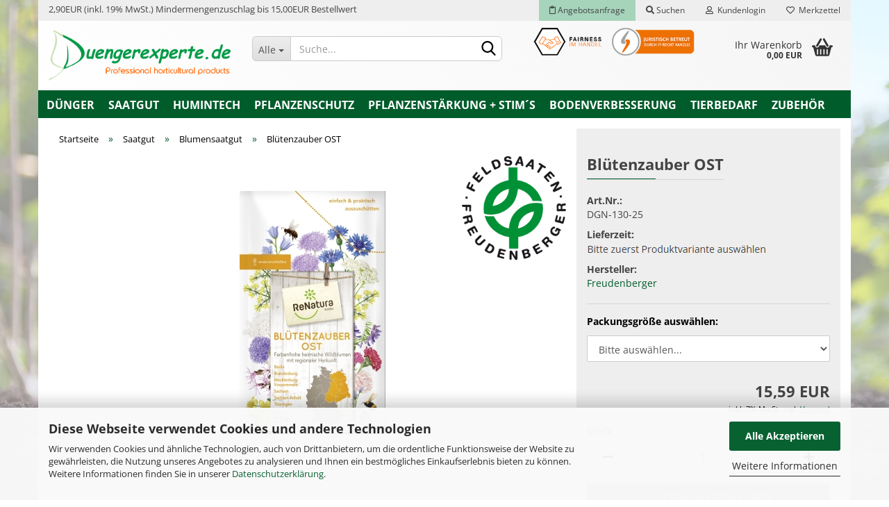

--- FILE ---
content_type: text/html; charset=utf-8
request_url: https://www.duengerexperte.de/de/renatura-bluetenzauber-ost.html
body_size: 19527
content:





	<!DOCTYPE html>
	<html xmlns="http://www.w3.org/1999/xhtml" dir="ltr" lang="de">
		
			<head>
				
					
					<!--

					=========================================================
					Shopsoftware by Gambio GmbH (c) 2005-2023 [www.gambio.de]
					=========================================================

					Gambio GmbH offers you highly scalable E-Commerce-Solutions and Services.
					The Shopsoftware is redistributable under the GNU General Public License (Version 2) [http://www.gnu.org/licenses/gpl-2.0.html].
					based on: E-Commerce Engine Copyright (c) 2006 xt:Commerce, created by Mario Zanier & Guido Winger and licensed under GNU/GPL.
					Information and contribution at http://www.xt-commerce.com

					=========================================================
					Please visit our website: www.gambio.de
					=========================================================

					-->
				

                
            <!-- Google tag (gtag.js) -->
                                            <script async
                        data-type="text/javascript"
                        data-src="https://www.googletagmanager.com/gtag/js?id=G-P8QCQTS0DX"
                        type="as-oil"
                        data-purposes="4"
                        data-managed="as-oil"></script>
                                        <script async
                data-type="text/javascript"
                type="as-oil"
                data-purposes="4"
                data-managed="as-oil">
            window.dataLayer = window.dataLayer || [];

            
            function gtag() {
                dataLayer.push(arguments);
            }
            
            gtag('js', new Date());

                                    gtag('config', 'AW-1037989416');
            
                                                
            gtag('config', 'G-P8QCQTS0DX');
                        
                                    var gaDisableGP8QCQTS0DX = 'ga-disable-G-P8QCQTS0DX';
            
            			if (document.cookie.indexOf(gaDisableGP8QCQTS0DX + '=true') > -1) {
				window[gaDisableGP8QCQTS0DX] = true;
			}
			
			function gaOptOut() {
			    				document.cookie = gaDisableGP8QCQTS0DX + '=true; expires=Thu, 31 Dec 2099 23:59:59 UTC; path=/';
				window[gaDisableGP8QCQTS0DX] = true;
								console.log('Disabled Google-Analytics Tracking');
			}

			function gaOptout() {
				gaOptOut();
			}

			function checkGaOptOutAnchor() {
				if (location.hash.substr(1) === 'gaOptOut') {
					gaOptOut();
				}
			}

			checkGaOptOutAnchor();
			window.addEventListener('hashchange', checkGaOptOutAnchor);
            
        </script>
    

                    
                

				
					<meta name="viewport" content="width=device-width, initial-scale=1, minimum-scale=1.0" />
				

				
					<meta http-equiv="Content-Type" content="text/html; charset=utf-8" />
		<meta name="language" content="de" />
		<meta name="keywords" content="blumenwiese,saatgut,kaufen, blumensaatgut,blumenwiese anlegen," />
		<meta name="description" content="Blütenzauber Ost. Artenreicher Mix aus Blumen, Kräutern und Gräsern.Farbenfroh, vielfältig, nektareich. Jetzt kaufen !" />
		<title>Bunte Blumenwiese, Blumenwiesen Saatgut - Duengerexperte.de</title>
		<meta property="og:title" content="Bl&uuml;tenzauber OST" />
		<meta property="og:site_name" content="Duengerexperte.de" />
		<meta property="og:locale" content="de_DE" />
		<meta property="og:type" content="product" />
		<meta property="og:description" content="Blütenzauber Ost. Artenreicher Mix aus Blumen, Kräutern und Gräsern.Farbenfroh, vielfältig, nektareich. Jetzt kaufen !" />
		<meta property="og:image" content="https://www.duengerexperte.de/images/product_images/info_images/renataura-bluetenzauber-ost-renatura-bluetenzauber-ost-jpg.jpg" />

				

								
									

				
					<base href="https://www.duengerexperte.de/" />
				

				
											
							<link rel="shortcut icon" href="https://www.duengerexperte.de/images/logos/favicon.ico" type="image/x-icon" />
						
									

				
									

				
											
							<link id="main-css" type="text/css" rel="stylesheet" href="public/theme/styles/system/main.min.css?bust=1769064648" />
						
									

				
					<meta name="robots" content="index,follow" />
		<link rel="canonical" href="https://www.duengerexperte.de/de/renatura-bluetenzauber-ost.html" />
		<meta property="og:url" content="https://www.duengerexperte.de/de/renatura-bluetenzauber-ost.html">
		<script src="https://cdn.gambiohub.com/sdk/1.2.0/dist/bundle.js"></script><script>var payPalText = {"ecsNote":"Bitte w\u00e4hlen Sie ihre gew\u00fcnschte PayPal-Zahlungsweise.","paypalUnavailable":"PayPal steht f\u00fcr diese Transaktion im Moment nicht zur Verf\u00fcgung.","errorContinue":"weiter","continueToPayPal":"Weiter mit","errorCheckData":"Es ist ein Fehler aufgetreten. Bitte \u00fcberpr\u00fcfen Sie Ihre Eingaben."};var payPalButtonSettings = {"env":"live","commit":false,"style":{"label":"checkout","shape":"rect","color":"gold","layout":"vertical","tagline":false},"locale":"","fundingCardAllowed":true,"fundingELVAllowed":true,"fundingCreditAllowed":false,"createPaymentUrl":"https:\/\/www.duengerexperte.de\/shop.php?do=PayPalHub\/CreatePayment&initiator=ecs","authorizedPaymentUrl":"https:\/\/www.duengerexperte.de\/shop.php?do=PayPalHub\/AuthorizedPayment&initiator=ecs","checkoutUrl":"https:\/\/www.duengerexperte.de\/shop.php?do=PayPalHub\/RedirectGuest","useVault":false,"jssrc":"https:\/\/www.paypal.com\/sdk\/js?client-id=AVEjCpwSc-e9jOY8dHKoTUckaKtPo0shiwe_T2rKtxp30K4TYGRopYjsUS6Qmkj6bILd7Nt72pbMWCXe&commit=false&intent=capture&components=buttons%2Cmarks%2Cmessages%2Cfunding-eligibility%2Cgooglepay%2Capplepay%2Ccard-fields&integration-date=2021-11-25&merchant-id=C96HS3WU9Z3B6&currency=EUR","partnerAttributionId":"GambioGmbH_Cart_Hub_PPXO","createOrderUrl":"https:\/\/www.duengerexperte.de\/shop.php?do=PayPalHub\/CreateOrder&initiator=ecs","getOrderUrl":"https:\/\/www.duengerexperte.de\/shop.php?do=PayPalHub\/GetOrder","approvedOrderUrl":"https:\/\/www.duengerexperte.de\/shop.php?do=PayPalHub\/ApprovedOrder&initiator=ecs","paymentApproved":false,"developmentMode":false,"cartAmount":0};var jsShoppingCart = {"languageCode":"de","verifySca":"https:\/\/www.duengerexperte.de\/shop.php?do=PayPalHub\/VerifySca","totalAmount":"0.00","currency":"EUR","env":"live","commit":false,"style":{"label":"checkout","shape":"rect","color":"gold","layout":"vertical","tagline":false},"locale":"","fundingCardAllowed":true,"fundingELVAllowed":true,"fundingCreditAllowed":false,"createPaymentUrl":"https:\/\/www.duengerexperte.de\/shop.php?do=PayPalHub\/CreatePayment&initiator=ecs","authorizedPaymentUrl":"https:\/\/www.duengerexperte.de\/shop.php?do=PayPalHub\/AuthorizedPayment&initiator=ecs","checkoutUrl":"https:\/\/www.duengerexperte.de\/shop.php?do=PayPalHub\/RedirectGuest","useVault":false,"jssrc":"https:\/\/www.paypal.com\/sdk\/js?client-id=AVEjCpwSc-e9jOY8dHKoTUckaKtPo0shiwe_T2rKtxp30K4TYGRopYjsUS6Qmkj6bILd7Nt72pbMWCXe&commit=false&intent=capture&components=buttons%2Cmarks%2Cmessages%2Cfunding-eligibility%2Cgooglepay%2Capplepay%2Ccard-fields&integration-date=2021-11-25&merchant-id=C96HS3WU9Z3B6&currency=EUR","partnerAttributionId":"GambioGmbH_Cart_Hub_PPXO","createOrderUrl":"https:\/\/www.duengerexperte.de\/shop.php?do=PayPalHub\/CreateOrder&initiator=ecs","getOrderUrl":"https:\/\/www.duengerexperte.de\/shop.php?do=PayPalHub\/GetOrder","approvedOrderUrl":"https:\/\/www.duengerexperte.de\/shop.php?do=PayPalHub\/ApprovedOrder&initiator=ecs","paymentApproved":false,"developmentMode":false,"cartAmount":0};var payPalBannerSettings = {"useVault":false,"jssrc":"https:\/\/www.paypal.com\/sdk\/js?client-id=AVEjCpwSc-e9jOY8dHKoTUckaKtPo0shiwe_T2rKtxp30K4TYGRopYjsUS6Qmkj6bILd7Nt72pbMWCXe&commit=false&intent=capture&components=buttons%2Cmarks%2Cmessages%2Cfunding-eligibility%2Cgooglepay%2Capplepay%2Ccard-fields&integration-date=2021-11-25&merchant-id=C96HS3WU9Z3B6&currency=EUR","partnerAttributionId":"GambioGmbH_Cart_Hub_PPXO","positions":{"cartBottom":{"placement":"cart","style":{"layout":"text","logo":{"type":"primary"},"text":{"color":"black"},"color":"blue","ratio":"1x1"}},"product":{"placement":"product","style":{"layout":"none","logo":{"type":"primary"},"text":{"color":"black"},"color":"blue","ratio":"1x1"}}},"currency":"EUR","cartAmount":0,"productsPrice":0};</script><script id="paypalconsent" type="application/json">{"purpose_id":null}</script><script src="GXModules/Gambio/Hub/Shop/Javascript/PayPalLoader-bust_1761985426.js" async></script><link rel="stylesheet" href="https://cdn.gambiohub.com/sdk/1.2.0/dist/css/gambio_hub.css">
				

				
									
			</head>
		
		
			<body class="page-product-info"
				  data-gambio-namespace="https://www.duengerexperte.de/public/theme/javascripts/system"
				  data-jse-namespace="https://www.duengerexperte.de/JSEngine/build"
				  data-gambio-controller="initialize"
				  data-gambio-widget="input_number responsive_image_loader transitions header image_maps modal history dropdown core_workarounds anchor"
				  data-input_number-separator=","
					>

				
					
				

				
									

				
									
		




	



	
		<div id="outer-wrapper" >
			
				<header id="header" class="navbar">
					
	





	<div id="topbar-container">
						
		
					

		
			<div class="navbar-topbar">
				
          <span class="note-low-order-fee">2,90EUR (inkl. 19% MwSt.) Mindermengenzuschlag bis 15,00EUR Bestellwert</span>
        
					<nav data-gambio-widget="menu link_crypter" data-menu-switch-element-position="false" data-menu-events='{"desktop": ["click"], "mobile": ["click"]}' data-menu-ignore-class="dropdown-menu">
						<ul class="nav navbar-nav navbar-right" data-menu-replace="partial">

                            <li class="navbar-topbar-item">
                                <ul id="secondaryNavigation" class="nav navbar-nav ignore-menu">
                                                                    </ul>

                                <script id="secondaryNavigation-menu-template" type="text/mustache">
                                    
                                        <ul id="secondaryNavigation" class="nav navbar-nav">
                                            <li v-for="(item, index) in items" class="navbar-topbar-item hidden-xs content-manager-item">
                                                <a href="javascript:;" :title="item.title" @click="goTo(item.content)">
                                                    <span class="fa fa-arrow-circle-right visble-xs-block"></span>
                                                    {{item.title}}
                                                </a>
                                            </li>
                                        </ul>
                                    
                                </script>
                            </li>

							
              <li class="navbar-topbar-item quote-request">
                <a href="https://www.duengerexperte.de/de/shop.php?do=QuoteRequest" title="Angebotsanfrage"><span class="far fa-clipboard"></span> Angebotsanfrage</a>
              </li>
              
																	
										<li class="navbar-topbar-item topbar-search hidden-xs">
											<a href="#" title="Suchen">
												
																											
															<span class="fa fa-search"></span>
														
																									

												Suchen
											</a>

											<ul class="level_2 dropdown-menu ignore-menu arrow-top">
												<li class="arrow"></li>
												<li class="search-dropdown">
													






	<div data-comfort_search-namespace="GXModules/Gambio/ComfortSearch/Shop/Javascript"
		 data-comfort_search-controller="comfort_search_result"
		 data-comfort_search_result-replaceSuggestionLayout="1">
		
	<div class="navbar-search collapse">
		
		
						<p class="navbar-search-header dropdown-header">Suche</p>
		
		
		
			<form action="de/advanced_search_result.php" method="get" data-gambio-widget="live_search">
		
				<div class="navbar-search-input-group input-group">
					<div class="navbar-search-input-group-btn input-group-btn custom-dropdown" data-dropdown-trigger-change="false" data-dropdown-trigger-no-change="false">
						
						
							<button type="button" class="btn btn-default dropdown-toggle" data-toggle="dropdown" aria-haspopup="true" aria-expanded="false">
								<span class="dropdown-name">Alle</span> <span class="caret"></span>
							</button>
						
						
						
															
									<ul class="dropdown-menu">
																				
												<li><a href="#" data-rel="0">Alle</a></li>
											
																							
													<li><a href="#" data-rel="8">Dünger</a></li>
												
																							
													<li><a href="#" data-rel="31">Saatgut</a></li>
												
																							
													<li><a href="#" data-rel="62">Humintech</a></li>
												
																							
													<li><a href="#" data-rel="7">Pflanzenschutz</a></li>
												
																							
													<li><a href="#" data-rel="52">Pflanzenstärkung + Stim´s</a></li>
												
																							
													<li><a href="#" data-rel="2">Bodenverbesserung</a></li>
												
																							
													<li><a href="#" data-rel="80">Tierbedarf</a></li>
												
																							
													<li><a href="#" data-rel="3">Zubehör</a></li>
												
																														</ul>
								
													
						
						
															
									<select name="categories_id">
										<option value="0">Alle</option>
																																	
													<option value="8">Dünger</option>
												
																							
													<option value="31">Saatgut</option>
												
																							
													<option value="62">Humintech</option>
												
																							
													<option value="7">Pflanzenschutz</option>
												
																							
													<option value="52">Pflanzenstärkung + Stim´s</option>
												
																							
													<option value="2">Bodenverbesserung</option>
												
																							
													<option value="80">Tierbedarf</option>
												
																							
													<option value="3">Zubehör</option>
												
																														</select>
								
													
						
					</div>

					
					<button type="submit" class="form-control-feedback">
						<img src="public/theme/images/svgs/search.svg" class="gx-search-input svg--inject" alt="">
					</button>
					

					<input type="text" name="keywords" placeholder="Suche..." class="form-control search-input" autocomplete="off" />

				</div>
		
				
									<input type="hidden" value="1" name="inc_subcat" />
								
				
					<div class="navbar-search-footer visible-xs-block">
						
							<button class="btn btn-primary btn-block" type="submit">
								Suche...
							</button>
						
						
							<a href="advanced_search.php" class="btn btn-default btn-block" title="Erweiterte Suche">
								Erweiterte Suche
							</a>
						
					</div>
				
				
				<div class="search-result-container"></div>
		
			</form>
		
	</div>

	</div>


												</li>
											</ul>
										</li>
									
															

							
															

							
															

							
															

							
															

							
							
																	
										<li class="dropdown navbar-topbar-item first">
											<a title="Anmeldung" href="/de/renatura-bluetenzauber-ost.html#" class="dropdown-toggle" data-toggle-hover="dropdown">
												
																											
															<span class="fa fa-user-o"></span>
														
																									

												&nbsp;Kundenlogin
											</a>
											




	<ul class="dropdown-menu dropdown-menu-login arrow-top">
		
			<li class="arrow"></li>
		
		
		
			<li class="dropdown-header hidden-xs">Kundenlogin</li>
		
		
		
			<li>
				<form action="https://www.duengerexperte.de/de/login.php?action=process" method="post" class="form-horizontal">
					<input type="hidden" name="return_url" value="https://www.duengerexperte.de/de/renatura-bluetenzauber-ost.html">
					<input type="hidden" name="return_url_hash" value="0a9eeaa1d4580185ea4456872defbfe51bba6f7a320b17ff0c042135249ed833">
					
						<div class="form-group">
							<input autocomplete="username" type="email" id="box-login-dropdown-login-username" class="form-control" placeholder="E-Mail" name="email_address" />
						</div>
					
					
                        <div class="form-group password-form-field" data-gambio-widget="show_password">
                            <input autocomplete="current-password" type="password" id="box-login-dropdown-login-password" class="form-control" placeholder="Passwort" name="password" />
                            <button class="btn show-password hidden" type="button">
                                <i class="fa fa-eye" aria-hidden="true"></i>
                            </button>
                        </div>
					
					
						<div class="dropdown-footer row">
							
	
								
									<input type="submit" class="btn btn-primary btn-block" value="Anmelden" />
								
								<ul>
									
										<li>
											<a title="Konto erstellen" href="https://www.duengerexperte.de/de/shop.php?do=CreateRegistree">
												Konto erstellen
											</a>
										</li>
									
									
										<li>
											<a title="Passwort vergessen?" href="https://www.duengerexperte.de/de/password_double_opt.php">
												Passwort vergessen?
											</a>
										</li>
									
								</ul>
							
	

	
						</div>
					
				</form>
			</li>
		
	</ul>


										</li>
									
															

							
																	
										<li class="navbar-topbar-item">
											<a href="https://www.duengerexperte.de/de/wish_list.php" title="Merkzettel anzeigen">
												
																											
															<span class="fa fa-heart-o"></span>
														
																									

												&nbsp;Merkzettel
											</a>
										</li>
									
															

							
						</ul>
					</nav>
				
			</div>
		
	</div>




	<div class="inside">

		<div class="row">

		
												
			<div class="navbar-header" data-gambio-widget="mobile_menu">
									
							
		<div id="navbar-brand" class="navbar-brand">
			<a href="https://www.duengerexperte.de/de/" title="Duengerexperte.de">
				<img id="main-header-logo" class="img-responsive" src="https://www.duengerexperte.de/images/logos/logo_duengerexperte1_logo.png" alt="Duengerexperte.de-Logo">
			</a>
		</div>
	
					
								
					
	
	
			
	
		<button type="button" class="navbar-toggle" data-mobile_menu-target="#categories .navbar-collapse"
		        data-mobile_menu-body-class="categories-open" data-mobile_menu-toggle-content-visibility>
			<img src="public/theme/images/svgs/bars.svg" class="gx-menu svg--inject" alt="">
		</button>
	
	
	
		<button type="button" class="navbar-toggle cart-icon" data-mobile_menu-location="shopping_cart.php">
			<img src="public/theme/images/svgs/basket.svg" class="gx-cart-basket svg--inject" alt="">
			<span class="cart-products-count hidden">
				0
			</span>
		</button>
	
	
			
			<button type="button" class="navbar-toggle" data-mobile_menu-target=".navbar-search" data-mobile_menu-body-class="search-open"
					data-mobile_menu-toggle-content-visibility>
				<img src="public/theme/images/svgs/search.svg" class="gx-search svg--inject" alt="">
			</button>
		
	
				
			</div>
		

		
							






	<div data-comfort_search-namespace="GXModules/Gambio/ComfortSearch/Shop/Javascript"
		 data-comfort_search-controller="comfort_search_result"
		 data-comfort_search_result-replaceSuggestionLayout="1">
		
	<div class="navbar-search collapse">
		
		
						<p class="navbar-search-header dropdown-header">Suche</p>
		
		
		
			<form action="de/advanced_search_result.php" method="get" data-gambio-widget="live_search">
		
				<div class="navbar-search-input-group input-group">
					<div class="navbar-search-input-group-btn input-group-btn custom-dropdown" data-dropdown-trigger-change="false" data-dropdown-trigger-no-change="false">
						
						
							<button type="button" class="btn btn-default dropdown-toggle" data-toggle="dropdown" aria-haspopup="true" aria-expanded="false">
								<span class="dropdown-name">Alle</span> <span class="caret"></span>
							</button>
						
						
						
															
									<ul class="dropdown-menu">
																				
												<li><a href="#" data-rel="0">Alle</a></li>
											
																							
													<li><a href="#" data-rel="8">Dünger</a></li>
												
																							
													<li><a href="#" data-rel="31">Saatgut</a></li>
												
																							
													<li><a href="#" data-rel="62">Humintech</a></li>
												
																							
													<li><a href="#" data-rel="7">Pflanzenschutz</a></li>
												
																							
													<li><a href="#" data-rel="52">Pflanzenstärkung + Stim´s</a></li>
												
																							
													<li><a href="#" data-rel="2">Bodenverbesserung</a></li>
												
																							
													<li><a href="#" data-rel="80">Tierbedarf</a></li>
												
																							
													<li><a href="#" data-rel="3">Zubehör</a></li>
												
																														</ul>
								
													
						
						
															
									<select name="categories_id">
										<option value="0">Alle</option>
																																	
													<option value="8">Dünger</option>
												
																							
													<option value="31">Saatgut</option>
												
																							
													<option value="62">Humintech</option>
												
																							
													<option value="7">Pflanzenschutz</option>
												
																							
													<option value="52">Pflanzenstärkung + Stim´s</option>
												
																							
													<option value="2">Bodenverbesserung</option>
												
																							
													<option value="80">Tierbedarf</option>
												
																							
													<option value="3">Zubehör</option>
												
																														</select>
								
													
						
					</div>

					
					<button type="submit" class="form-control-feedback">
						<img src="public/theme/images/svgs/search.svg" class="gx-search-input svg--inject" alt="">
					</button>
					

					<input type="text" name="keywords" placeholder="Suche..." class="form-control search-input" autocomplete="off" />

				</div>
		
				
									<input type="hidden" value="1" name="inc_subcat" />
								
				
					<div class="navbar-search-footer visible-xs-block">
						
							<button class="btn btn-primary btn-block" type="submit">
								Suche...
							</button>
						
						
							<a href="advanced_search.php" class="btn btn-default btn-block" title="Erweiterte Suche">
								Erweiterte Suche
							</a>
						
					</div>
				
				
				<div class="search-result-container"></div>
		
			</form>
		
	</div>

	</div>


					

		
							
					
	<div class="custom-container">
		
			<div class="inside">
				
											
							<div class="row">
	<div class="col-lg-12">
		<img alt="Fairness im Handel / Vertreten durch die IT-Recht Kanzlei" class="img-responsive" src="images/content/fairness-im-handel-it-recht.png" />
	</div>
</div>

						
									
			</div>
		
	</div>
				
					

		
    		<!-- layout_header honeygrid -->
							
					


	<nav id="cart-container" class="navbar-cart" data-gambio-widget="menu cart_dropdown" data-menu-switch-element-position="false">
		
			<ul class="cart-container-inner">
				
					<li>
						<a href="https://www.duengerexperte.de/de/shopping_cart.php" class="dropdown-toggle">
							
								<img src="public/theme/images/svgs/basket.svg" alt="" class="gx-cart-basket svg--inject">
								<span class="cart">
									Ihr Warenkorb<br />
									<span class="products">
										0,00 EUR
									</span>
								</span>
							
							
																	<span class="cart-products-count hidden">
										
									</span>
															
						</a>

						
							



	<ul class="dropdown-menu arrow-top cart-dropdown cart-empty">
		
			<li class="arrow"></li>
		
	
		
					
	
		
            <input type="hidden" id="ga4-view-cart-json" value=""/>
        <script async
                data-type="text/javascript"
                type="as-oil"
                data-purposes="4"
                data-managed="as-oil">
            function ga4ViewCart() {
                const data = document.getElementById('ga4-view-cart-json');

                if (data && data.value.length) {
                    gtag('event', 'view_cart', JSON.parse(data.value));
                }
            }
        </script>
    
			<li class="cart-dropdown-inside">
		
				
									
				
									
						<div class="cart-empty">
							Sie haben noch keine Artikel in Ihrem Warenkorb.
						</div>
					
								
			</li>
		
	</ul>
						
					</li>
				
			</ul>
		
	</nav>

				
					

		</div>

	</div>









	<noscript>
		<div class="alert alert-danger noscript-notice">
			JavaScript ist in Ihrem Browser deaktiviert. Aktivieren Sie JavaScript, um alle Funktionen des Shops nutzen und alle Inhalte sehen zu können.
		</div>
	</noscript>



			
						


	<div id="categories">
		<div class="navbar-collapse collapse">
			
				<nav class="navbar-default navbar-categories" data-gambio-widget="menu">
					
						<ul class="level-1 nav navbar-nav">
                             
															
									<li class="dropdown level-1-child" data-id="8">
										
											<a class="dropdown-toggle" href="https://www.duengerexperte.de/de/duengemittel-profi/" title="Dünger">
												
													Dünger
												
																							</a>
										
										
										
																							
													<ul data-level="2" class="level-2 dropdown-menu dropdown-menu-child">
														
															<li class="enter-category hidden-sm hidden-md hidden-lg show-more">
																
																	<a class="dropdown-toggle" href="https://www.duengerexperte.de/de/duengemittel-profi/" title="Dünger">
																		
																			Dünger anzeigen
																		
																	</a>
																
															</li>
														
														
																																																																																																																																																																																																																																																																																																																																																																																																																																																																																																																																																																																							
																													
																															
																	<li class="dropdown level-2-child">
																		<a href="https://www.duengerexperte.de/de/duengemittel-profi/gartenduenger/" title="Haus und Gartendünger">
																			Haus und Gartendünger
																		</a>
																																					<ul  data-level="3" class="level-3 dropdown-menu dropdown-menu-child">
																				<li class="enter-category">
																					<a href="https://www.duengerexperte.de/de/duengemittel-profi/gartenduenger/" title="Haus und Gartendünger" class="dropdown-toggle">
																						Haus und Gartendünger anzeigen
																					</a>
																				</li>
																																									
																						<li class="level-3-child">
																							<a href="https://www.duengerexperte.de/de/duengemittel-profi/gartenduenger/baum-strauch-heckenduenger/" title="Baum-, Strauch-, Heckendünger">
																								Baum-, Strauch-, Heckendünger
																							</a>
																						</li>
																					
																																									
																						<li class="level-3-child">
																							<a href="https://www.duengerexperte.de/de/duengemittel-profi/gartenduenger/beet-und-balkonduenger/" title="Beet- und Balkondünger">
																								Beet- und Balkondünger
																							</a>
																						</li>
																					
																																									
																						<li class="level-3-child">
																							<a href="https://www.duengerexperte.de/de/duengemittel-profi/gartenduenger/depot-und-langzeitduenger/" title="Depot-, und Langzeitdünger">
																								Depot-, und Langzeitdünger
																							</a>
																						</li>
																					
																																									
																						<li class="level-3-child">
																							<a href="https://www.duengerexperte.de/de/duengemittel-profi/gartenduenger/moorbeet-und-rhododendronduenger/" title="Moorbeet und Rhododendrondünger">
																								Moorbeet und Rhododendrondünger
																							</a>
																						</li>
																					
																																									
																						<li class="level-3-child">
																							<a href="https://www.duengerexperte.de/de/duengemittel-profi/gartenduenger/obst-und-gemueseduenger/" title="Obst- und Gemüsedünger">
																								Obst- und Gemüsedünger
																							</a>
																						</li>
																					
																																									
																						<li class="level-3-child">
																							<a href="https://www.duengerexperte.de/de/duengemittel-profi/gartenduenger/Pflanzenstaerkung--Bodenverbesserung/" title="Pflanzenstärkung">
																								Pflanzenstärkung
																							</a>
																						</li>
																					
																																									
																						<li class="level-3-child">
																							<a href="https://www.duengerexperte.de/de/duengemittel-profi/gartenduenger/rosenduenger/" title="Rosendünger">
																								Rosendünger
																							</a>
																						</li>
																					
																																									
																						<li class="level-3-child">
																							<a href="https://www.duengerexperte.de/de/duengemittel-profi/gartenduenger/Spezialduenger/" title="Spezialprodukte">
																								Spezialprodukte
																							</a>
																						</li>
																					
																																									
																						<li class="level-3-child">
																							<a href="https://www.duengerexperte.de/de/duengemittel-profi/gartenduenger/universalduenger/" title="Universaldünger">
																								Universaldünger
																							</a>
																						</li>
																					
																																							</ul>
																																			</li>
																
																															
																	<li class="dropdown level-2-child">
																		<a href="https://www.duengerexperte.de/de/duengemittel-profi/depotduenger-langzeitduenger-osmocote-basacote/" title="Depotdünger">
																			Depotdünger
																		</a>
																																					<ul  data-level="3" class="level-3 dropdown-menu dropdown-menu-child">
																				<li class="enter-category">
																					<a href="https://www.duengerexperte.de/de/duengemittel-profi/depotduenger-langzeitduenger-osmocote-basacote/" title="Depotdünger" class="dropdown-toggle">
																						Depotdünger anzeigen
																					</a>
																				</li>
																																									
																						<li class="level-3-child">
																							<a href="https://www.duengerexperte.de/de/duengemittel-profi/depotduenger-langzeitduenger-osmocote-basacote/haifa-multicote-premier/" title="Haifa Multicote">
																								Haifa Multicote
																							</a>
																						</li>
																					
																																									
																						<li class="level-3-child">
																							<a href="https://www.duengerexperte.de/de/duengemittel-profi/depotduenger-langzeitduenger-osmocote-basacote/Basacote-Plus/" title="Compo Expert Basacote">
																								Compo Expert Basacote
																							</a>
																						</li>
																					
																																									
																						<li class="level-3-child">
																							<a href="https://www.duengerexperte.de/de/duengemittel-profi/depotduenger-langzeitduenger-osmocote-basacote/Osmocote-Exact/" title="ICL Osmocote">
																								ICL Osmocote
																							</a>
																						</li>
																					
																																									
																						<li class="level-3-child">
																							<a href="https://www.duengerexperte.de/de/duengemittel-profi/depotduenger-langzeitduenger-osmocote-basacote/Hydrokultur-Duenger-Austauschduenger-Lewatit-/" title="Hydrokultur Ionenaustauschdünger">
																								Hydrokultur Ionenaustauschdünger
																							</a>
																						</li>
																					
																																							</ul>
																																			</li>
																
																															
																	<li class="dropdown level-2-child">
																		<a href="https://www.duengerexperte.de/de/duengemittel-profi/stickstoff-phosphor-kalium/" title="Einzelnährstoffe">
																			Einzelnährstoffe
																		</a>
																																					<ul  data-level="3" class="level-3 dropdown-menu dropdown-menu-child">
																				<li class="enter-category">
																					<a href="https://www.duengerexperte.de/de/duengemittel-profi/stickstoff-phosphor-kalium/" title="Einzelnährstoffe" class="dropdown-toggle">
																						Einzelnährstoffe anzeigen
																					</a>
																				</li>
																																									
																						<li class="level-3-child">
																							<a href="https://www.duengerexperte.de/de/duengemittel-profi/stickstoff-phosphor-kalium/kaliumduenger-kaliumsulfat-patentkali-kalisop/" title="Kaliumdünger">
																								Kaliumdünger
																							</a>
																						</li>
																					
																																									
																						<li class="level-3-child">
																							<a href="https://www.duengerexperte.de/de/duengemittel-profi/stickstoff-phosphor-kalium/kalkduenger-rasenkalk-gartenkalk-cacliumduenger/" title="Kalkdünger-Calciumdünger">
																								Kalkdünger-Calciumdünger
																							</a>
																						</li>
																					
																																									
																						<li class="level-3-child">
																							<a href="https://www.duengerexperte.de/de/duengemittel-profi/stickstoff-phosphor-kalium/magnesiumduenger-magnesiumsulfat/" title="Magnesiumdünger">
																								Magnesiumdünger
																							</a>
																						</li>
																					
																																									
																						<li class="level-3-child">
																							<a href="https://www.duengerexperte.de/de/duengemittel-profi/stickstoff-phosphor-kalium/phosphatduenger-phosphorduenger/" title="Phosphatdünger">
																								Phosphatdünger
																							</a>
																						</li>
																					
																																									
																						<li class="level-3-child">
																							<a href="https://www.duengerexperte.de/de/duengemittel-profi/stickstoff-phosphor-kalium/schwefelduenger/" title="Schwefeldünger">
																								Schwefeldünger
																							</a>
																						</li>
																					
																																									
																						<li class="level-3-child">
																							<a href="https://www.duengerexperte.de/de/duengemittel-profi/stickstoff-phosphor-kalium/stickstoffduenger-ammonium-nitrat-harnstoff/" title="Stickstoffdünger">
																								Stickstoffdünger
																							</a>
																						</li>
																					
																																							</ul>
																																			</li>
																
																															
																	<li class="dropdown level-2-child">
																		<a href="https://www.duengerexperte.de/de/duengemittel-profi/fluessig-und-blattduenger/" title="Flüssig- und Blattdünger">
																			Flüssig- und Blattdünger
																		</a>
																																					<ul  data-level="3" class="level-3 dropdown-menu dropdown-menu-child">
																				<li class="enter-category">
																					<a href="https://www.duengerexperte.de/de/duengemittel-profi/fluessig-und-blattduenger/" title="Flüssig- und Blattdünger" class="dropdown-toggle">
																						Flüssig- und Blattdünger anzeigen
																					</a>
																				</li>
																																									
																						<li class="level-3-child">
																							<a href="https://www.duengerexperte.de/de/duengemittel-profi/fluessig-und-blattduenger/biolchim/" title="Biolchim">
																								Biolchim
																							</a>
																						</li>
																					
																																									
																						<li class="level-3-child">
																							<a href="https://www.duengerexperte.de/de/dr-green-blattduenger/" title="Dr.Green">
																								Dr.Green
																							</a>
																						</li>
																					
																																									
																						<li class="level-3-child">
																							<a href="https://www.duengerexperte.de/de/wuxal-duenger/" title="Wuxal">
																								Wuxal
																							</a>
																						</li>
																					
																																							</ul>
																																			</li>
																
																															
																	<li class="dropdown level-2-child">
																		<a href="https://www.duengerexperte.de/de/duengemittel-profi/Hakaphos-universol-kristalon-agrolution/" title="Nährsalze">
																			Nährsalze
																		</a>
																																					<ul  data-level="3" class="level-3 dropdown-menu dropdown-menu-child">
																				<li class="enter-category">
																					<a href="https://www.duengerexperte.de/de/duengemittel-profi/Hakaphos-universol-kristalon-agrolution/" title="Nährsalze" class="dropdown-toggle">
																						Nährsalze anzeigen
																					</a>
																				</li>
																																									
																						<li class="level-3-child">
																							<a href="https://www.duengerexperte.de/de/duengemittel-profi/Hakaphos-universol-kristalon-agrolution/compo-expert/" title="Compo Expert">
																								Compo Expert
																							</a>
																						</li>
																					
																																									
																						<li class="level-3-child">
																							<a href="https://www.duengerexperte.de/de/duengemittel-profi/Hakaphos-universol-kristalon-agrolution/haifa-polyfeed/" title="Haifa">
																								Haifa
																							</a>
																						</li>
																					
																																									
																						<li class="level-3-child">
																							<a href="https://www.duengerexperte.de/de/duengemittel-profi/Hakaphos-universol-kristalon-agrolution/universol-peters-professional-agrolution-solinure-/" title="ICL">
																								ICL
																							</a>
																						</li>
																					
																																									
																						<li class="level-3-child">
																							<a href="https://www.duengerexperte.de/de/duengemittel-profi/Hakaphos-universol-kristalon-agrolution/Yara-Tera-Kristalon-Duenger/" title="Yara Kristalon">
																								Yara Kristalon
																							</a>
																						</li>
																					
																																							</ul>
																																			</li>
																
																															
																	<li class="level-2-child">
																		<a href="https://www.duengerexperte.de/de/duengemittel-profi/mineralduenger-npk-duenger-vollduenger/" title="Mineraldünger">
																			Mineraldünger
																		</a>
																																			</li>
																
																															
																	<li class="level-2-child">
																		<a href="https://www.duengerexperte.de/de/duengemittel-profi/organisch-mineralische-duenger/" title="Organisch- mineralische Dünger">
																			Organisch- mineralische Dünger
																		</a>
																																			</li>
																
																															
																	<li class="dropdown level-2-child">
																		<a href="https://www.duengerexperte.de/de/duengemittel-profi/rasenduenger-langzeitduenger/" title="Rasen-und Langzeitdünger">
																			Rasen-und Langzeitdünger
																		</a>
																																					<ul  data-level="3" class="level-3 dropdown-menu dropdown-menu-child">
																				<li class="enter-category">
																					<a href="https://www.duengerexperte.de/de/duengemittel-profi/rasenduenger-langzeitduenger/" title="Rasen-und Langzeitdünger" class="dropdown-toggle">
																						Rasen-und Langzeitdünger anzeigen
																					</a>
																				</li>
																																									
																						<li class="level-3-child">
																							<a href="https://www.duengerexperte.de/de/duengemittel-profi/rasenduenger-langzeitduenger/fruehjahr-sommer/" title="Frühjahr-Sommer">
																								Frühjahr-Sommer
																							</a>
																						</li>
																					
																																									
																						<li class="level-3-child">
																							<a href="https://www.duengerexperte.de/de/duengemittel-profi/rasenduenger-langzeitduenger/herbstrasenduenger/" title="Herbstrasendünger">
																								Herbstrasendünger
																							</a>
																						</li>
																					
																																									
																						<li class="level-3-child">
																							<a href="https://www.duengerexperte.de/de/duengemittel-profi/rasenduenger-langzeitduenger/Rasenduenger-mit-Unkrautvernichter/" title="Rasendünger mit Unkrautvernichter">
																								Rasendünger mit Unkrautvernichter
																							</a>
																						</li>
																					
																																							</ul>
																																			</li>
																
																															
																	<li class="dropdown level-2-child">
																		<a href="https://www.duengerexperte.de/de/duengemittel-profi/spurennaehrstoffduenger/" title="Spurenelemente">
																			Spurenelemente
																		</a>
																																					<ul  data-level="3" class="level-3 dropdown-menu dropdown-menu-child">
																				<li class="enter-category">
																					<a href="https://www.duengerexperte.de/de/duengemittel-profi/spurennaehrstoffduenger/" title="Spurenelemente" class="dropdown-toggle">
																						Spurenelemente anzeigen
																					</a>
																				</li>
																																									
																						<li class="level-3-child">
																							<a href="https://www.duengerexperte.de/de/duengemittel-profi/spurennaehrstoffduenger/borduenger/" title="Bordünger">
																								Bordünger
																							</a>
																						</li>
																					
																																									
																						<li class="level-3-child">
																							<a href="https://www.duengerexperte.de/de/duengemittel-profi/spurennaehrstoffduenger/eisenduenger/" title="Eisendünger">
																								Eisendünger
																							</a>
																						</li>
																					
																																									
																						<li class="level-3-child">
																							<a href="https://www.duengerexperte.de/de/duengemittel-profi/spurennaehrstoffduenger/Folicin/" title="Folicin">
																								Folicin
																							</a>
																						</li>
																					
																																									
																						<li class="level-3-child">
																							<a href="https://www.duengerexperte.de/de/duengemittel-profi/spurennaehrstoffduenger/Kupferduenger-Combat-Excello-Kupfer-/" title="Kupferdünger">
																								Kupferdünger
																							</a>
																						</li>
																					
																																									
																						<li class="level-3-child">
																							<a href="https://www.duengerexperte.de/de/duengemittel-profi/spurennaehrstoffduenger/manganduenger/" title="Mangandünger">
																								Mangandünger
																							</a>
																						</li>
																					
																																									
																						<li class="level-3-child">
																							<a href="https://www.duengerexperte.de/de/duengemittel-profi/spurennaehrstoffduenger/molybdaen-duenger/" title="Molybdändünger">
																								Molybdändünger
																							</a>
																						</li>
																					
																																							</ul>
																																			</li>
																
																													
																												
														
															<li class="enter-category hidden-more hidden-xs">
																<a class="dropdown-toggle col-xs-6"
																   href="https://www.duengerexperte.de/de/duengemittel-profi/"
																   title="Dünger">Dünger anzeigen</a>
							
																<span class="close-menu-container col-xs-6">
																	<span class="close-flyout">
																		<i class="fa fa-close"></i>
																	</span>
																</span>
															</li>
														
													
													</ul>
												
																					
										
									</li>
								
															
									<li class="dropdown level-1-child" data-id="31">
										
											<a class="dropdown-toggle" href="https://www.duengerexperte.de/de/rasensamen-futtersaat-blumensaatgut/" title="Saatgut">
												
													Saatgut
												
																							</a>
										
										
										
																							
													<ul data-level="2" class="level-2 dropdown-menu dropdown-menu-child">
														
															<li class="enter-category hidden-sm hidden-md hidden-lg show-more">
																
																	<a class="dropdown-toggle" href="https://www.duengerexperte.de/de/rasensamen-futtersaat-blumensaatgut/" title="Saatgut">
																		
																			Saatgut anzeigen
																		
																	</a>
																
															</li>
														
														
																																																																																																																																																																																																															
																													
																															
																	<li class="level-2-child active">
																		<a href="https://www.duengerexperte.de/de/rasensamen-futtersaat-blumensaatgut/blumenwiese-blumensamen-saatgut/" title="Blumensaatgut">
																			Blumensaatgut
																		</a>
																																			</li>
																
																															
																	<li class="level-2-child">
																		<a href="https://www.duengerexperte.de/de/rasensamen-futtersaat-blumensaatgut/futterbau-futtersaat-saatgut/" title="Futtersaat">
																			Futtersaat
																		</a>
																																			</li>
																
																															
																	<li class="level-2-child">
																		<a href="https://www.duengerexperte.de/de/rasensamen-futtersaat-blumensaatgut/rasensamen-rasensaatgut-saatgut/" title="Rasensaatgut">
																			Rasensaatgut
																		</a>
																																			</li>
																
																													
																												
														
															<li class="enter-category hidden-more hidden-xs">
																<a class="dropdown-toggle col-xs-6"
																   href="https://www.duengerexperte.de/de/rasensamen-futtersaat-blumensaatgut/"
																   title="Saatgut">Saatgut anzeigen</a>
							
																<span class="close-menu-container col-xs-6">
																	<span class="close-flyout">
																		<i class="fa fa-close"></i>
																	</span>
																</span>
															</li>
														
													
													</ul>
												
																					
										
									</li>
								
															
									<li class="level-1-child" data-id="62">
										
											<a class="dropdown-toggle" href="https://www.duengerexperte.de/de/Humintech-Bodenverbesserung-Huminstoffe/" title="Humintech">
												
													Humintech
												
																							</a>
										
										
										
																					
										
									</li>
								
															
									<li class="dropdown level-1-child" data-id="7">
										
											<a class="dropdown-toggle" href="https://www.duengerexperte.de/de/pflanzenschutz/" title="Pflanzenschutz">
												
													Pflanzenschutz
												
																							</a>
										
										
										
																							
													<ul data-level="2" class="level-2 dropdown-menu dropdown-menu-child">
														
															<li class="enter-category hidden-sm hidden-md hidden-lg show-more">
																
																	<a class="dropdown-toggle" href="https://www.duengerexperte.de/de/pflanzenschutz/" title="Pflanzenschutz">
																		
																			Pflanzenschutz anzeigen
																		
																	</a>
																
															</li>
														
														
																																																																																																																																																																																																																																																																																																																																																																																																			
																													
																															
																	<li class="level-2-child">
																		<a href="https://www.duengerexperte.de/de/pflanzenschutz/wundverschluss-baumpflege-weissanstrich-baumschutzfarbe/" title="Baumpflege - Wundverschluss - Schutzfarbe">
																			Baumpflege - Wundverschluss - Schutzfarbe
																		</a>
																																			</li>
																
																															
																	<li class="level-2-child">
																		<a href="https://www.duengerexperte.de/de/pflanzenschutz/pflanzenschutzmittel-gegen-pilzkrankheiten/" title="Fungizide - gegen Pilzkrankheiten">
																			Fungizide - gegen Pilzkrankheiten
																		</a>
																																			</li>
																
																															
																	<li class="level-2-child">
																		<a href="https://www.duengerexperte.de/de/pflanzenschutz/unkrautvernichter/" title="Herbizide - gegen Unkräuter">
																			Herbizide - gegen Unkräuter
																		</a>
																																			</li>
																
																															
																	<li class="level-2-child">
																		<a href="https://www.duengerexperte.de/de/pflanzenschutz/gegen-ungeziefer-fliegen-ungezieferspray/" title="Hygiene - Haus und Hof">
																			Hygiene - Haus und Hof
																		</a>
																																			</li>
																
																															
																	<li class="level-2-child">
																		<a href="https://www.duengerexperte.de/de/pflanzenschutz/pflanzenschutz-schaedlinge-schnecken-ameisen/" title="Insektizide - gegen Schädlinge">
																			Insektizide - gegen Schädlinge
																		</a>
																																			</li>
																
																															
																	<li class="level-2-child">
																		<a href="https://www.duengerexperte.de/de/pflanzenschutz/uv-sonnenschutz/" title="UV Sonnenschutz">
																			UV Sonnenschutz
																		</a>
																																			</li>
																
																													
																												
														
															<li class="enter-category hidden-more hidden-xs">
																<a class="dropdown-toggle col-xs-6"
																   href="https://www.duengerexperte.de/de/pflanzenschutz/"
																   title="Pflanzenschutz">Pflanzenschutz anzeigen</a>
							
																<span class="close-menu-container col-xs-6">
																	<span class="close-flyout">
																		<i class="fa fa-close"></i>
																	</span>
																</span>
															</li>
														
													
													</ul>
												
																					
										
									</li>
								
															
									<li class="dropdown level-1-child" data-id="52">
										
											<a class="dropdown-toggle" href="https://www.duengerexperte.de/de/Pflanzenstaerkung---Wuchsfoerderer/" title="Pflanzenstärkung + Stim´s">
												
													Pflanzenstärkung + Stim´s
												
																							</a>
										
										
										
																							
													<ul data-level="2" class="level-2 dropdown-menu dropdown-menu-child">
														
															<li class="enter-category hidden-sm hidden-md hidden-lg show-more">
																
																	<a class="dropdown-toggle" href="https://www.duengerexperte.de/de/Pflanzenstaerkung---Wuchsfoerderer/" title="Pflanzenstärkung + Stim´s">
																		
																			Pflanzenstärkung + Stim´s anzeigen
																		
																	</a>
																
															</li>
														
														
																																																																																																																																																																																																																																																																																																																																																																																																																																																															
																													
																															
																	<li class="level-2-child">
																		<a href="https://www.duengerexperte.de/de/Pflanzenstaerkung---Wuchsfoerderer/braunalgenextrakte-ascophyllum-eclonia-algenextrakt-/" title="Algenextrakte">
																			Algenextrakte
																		</a>
																																			</li>
																
																															
																	<li class="level-2-child">
																		<a href="https://www.duengerexperte.de/de/Pflanzenstaerkung---Wuchsfoerderer/aminosaeuren/" title="Aminosäuren">
																			Aminosäuren
																		</a>
																																			</li>
																
																															
																	<li class="level-2-child">
																		<a href="https://www.duengerexperte.de/de/Pflanzenstaerkung---Wuchsfoerderer/Humintech-73/" title="Humin-, Fulvinstoffe">
																			Humin-, Fulvinstoffe
																		</a>
																																			</li>
																
																															
																	<li class="level-2-child">
																		<a href="https://www.duengerexperte.de/de/Pflanzenstaerkung---Wuchsfoerderer/molnasa-spruehmolkenpulver-molkenpulver-/" title="Molkeneiweis Sprühmolke">
																			Molkeneiweis Sprühmolke
																		</a>
																																			</li>
																
																															
																	<li class="dropdown level-2-child">
																		<a href="https://www.duengerexperte.de/de/Pflanzenstaerkung---Wuchsfoerderer/mykorrhizzapilze-endomykorrhiza-ektomykorrhiza-/" title="Mykorrhizzapilze">
																			Mykorrhizzapilze
																		</a>
																																					<ul  data-level="3" class="level-3 dropdown-menu dropdown-menu-child">
																				<li class="enter-category">
																					<a href="https://www.duengerexperte.de/de/Pflanzenstaerkung---Wuchsfoerderer/mykorrhizzapilze-endomykorrhiza-ektomykorrhiza-/" title="Mykorrhizzapilze" class="dropdown-toggle">
																						Mykorrhizzapilze anzeigen
																					</a>
																				</li>
																																									
																						<li class="level-3-child">
																							<a href="https://www.duengerexperte.de/de/Pflanzenstaerkung---Wuchsfoerderer/mykorrhizzapilze-endomykorrhiza-ektomykorrhiza-/Endomykorrhiza--Mykorrhiza-60/" title="Endo- und Ektomykorrhiza">
																								Endo- und Ektomykorrhiza
																							</a>
																						</li>
																					
																																									
																						<li class="level-3-child">
																							<a href="https://www.duengerexperte.de/de/endomykorrhiza/" title="Endomykorrhiza">
																								Endomykorrhiza
																							</a>
																						</li>
																					
																																									
																						<li class="level-3-child">
																							<a href="https://www.duengerexperte.de/de/ericoide-mykorrhiza/" title="Ericoide Mykorrhiza">
																								Ericoide Mykorrhiza
																							</a>
																						</li>
																					
																																							</ul>
																																			</li>
																
																															
																	<li class="level-2-child">
																		<a href="https://www.duengerexperte.de/de/Pflanzenstaerkung---Wuchsfoerderer/phosphorige-Saeuren-basfoliar-aktiv-Sl-phosfik-/" title="Phosphorige Säuren">
																			Phosphorige Säuren
																		</a>
																																			</li>
																
																															
																	<li class="level-2-child">
																		<a href="https://www.duengerexperte.de/de/Pflanzenstaerkung---Wuchsfoerderer/kieselsaeure-silizium/" title="Silizium - Kieselsäure">
																			Silizium - Kieselsäure
																		</a>
																																			</li>
																
																													
																												
														
															<li class="enter-category hidden-more hidden-xs">
																<a class="dropdown-toggle col-xs-6"
																   href="https://www.duengerexperte.de/de/Pflanzenstaerkung---Wuchsfoerderer/"
																   title="Pflanzenstärkung + Stim´s">Pflanzenstärkung + Stim´s anzeigen</a>
							
																<span class="close-menu-container col-xs-6">
																	<span class="close-flyout">
																		<i class="fa fa-close"></i>
																	</span>
																</span>
															</li>
														
													
													</ul>
												
																					
										
									</li>
								
															
									<li class="dropdown level-1-child" data-id="2">
										
											<a class="dropdown-toggle" href="https://www.duengerexperte.de/de/bodenverbesserung/" title="Bodenverbesserung">
												
													Bodenverbesserung
												
																							</a>
										
										
										
																							
													<ul data-level="2" class="level-2 dropdown-menu dropdown-menu-child">
														
															<li class="enter-category hidden-sm hidden-md hidden-lg show-more">
																
																	<a class="dropdown-toggle" href="https://www.duengerexperte.de/de/bodenverbesserung/" title="Bodenverbesserung">
																		
																			Bodenverbesserung anzeigen
																		
																	</a>
																
															</li>
														
														
																																																																																																																																																																																																																																																																																																																																																																																																			
																													
																															
																	<li class="level-2-child">
																		<a href="https://www.duengerexperte.de/de/bodenverbesserung/Bentonit/" title="Bentonit">
																			Bentonit
																		</a>
																																			</li>
																
																															
																	<li class="level-2-child">
																		<a href="https://www.duengerexperte.de/de/bodenverbesserung/Humintech/" title="Humintech">
																			Humintech
																		</a>
																																			</li>
																
																															
																	<li class="level-2-child">
																		<a href="https://www.duengerexperte.de/de/bodenverbesserung/perlite--perligran--perlit--67/" title="Perlite">
																			Perlite
																		</a>
																																			</li>
																
																															
																	<li class="level-2-child">
																		<a href="https://www.duengerexperte.de/de/bodenverbesserung/Bodenverbesserung/" title="Spezialdünger">
																			Spezialdünger
																		</a>
																																			</li>
																
																															
																	<li class="level-2-child">
																		<a href="https://www.duengerexperte.de/de/bodenverbesserung/vermiculite-68/" title="Vermiculite">
																			Vermiculite
																		</a>
																																			</li>
																
																															
																	<li class="level-2-child">
																		<a href="https://www.duengerexperte.de/de/bodenverbesserung/benetzungsmittel-wasserspeicher-trockenstellen/" title="Wetting Agents - Benetzungsmittel">
																			Wetting Agents - Benetzungsmittel
																		</a>
																																			</li>
																
																													
																												
														
															<li class="enter-category hidden-more hidden-xs">
																<a class="dropdown-toggle col-xs-6"
																   href="https://www.duengerexperte.de/de/bodenverbesserung/"
																   title="Bodenverbesserung">Bodenverbesserung anzeigen</a>
							
																<span class="close-menu-container col-xs-6">
																	<span class="close-flyout">
																		<i class="fa fa-close"></i>
																	</span>
																</span>
															</li>
														
													
													</ul>
												
																					
										
									</li>
								
															
									<li class="dropdown level-1-child" data-id="80">
										
											<a class="dropdown-toggle" href="https://www.duengerexperte.de/de/futter-tierfutter-vogelfutter/" title="Tierbedarf">
												
													Tierbedarf
												
																							</a>
										
										
										
																							
													<ul data-level="2" class="level-2 dropdown-menu dropdown-menu-child">
														
															<li class="enter-category hidden-sm hidden-md hidden-lg show-more">
																
																	<a class="dropdown-toggle" href="https://www.duengerexperte.de/de/futter-tierfutter-vogelfutter/" title="Tierbedarf">
																		
																			Tierbedarf anzeigen
																		
																	</a>
																
															</li>
														
														
																																																																																																																																																			
																													
																															
																	<li class="level-2-child">
																		<a href="https://www.duengerexperte.de/de/futter-tierfutter-vogelfutter/gartenvogelfutter-meisenknoedel-meisenballen-vogelfutter/" title="Delicia Garten-Vogelfutter, ganzjährig">
																			Delicia Garten-Vogelfutter, ganzjährig
																		</a>
																																			</li>
																
																															
																	<li class="level-2-child">
																		<a href="https://www.duengerexperte.de/de/futter-tierfutter-vogelfutter/madebymade-getrocknete-larven/" title="Getrocknete Larven von madebymade">
																			Getrocknete Larven von madebymade
																		</a>
																																			</li>
																
																													
																												
														
															<li class="enter-category hidden-more hidden-xs">
																<a class="dropdown-toggle col-xs-6"
																   href="https://www.duengerexperte.de/de/futter-tierfutter-vogelfutter/"
																   title="Tierbedarf">Tierbedarf anzeigen</a>
							
																<span class="close-menu-container col-xs-6">
																	<span class="close-flyout">
																		<i class="fa fa-close"></i>
																	</span>
																</span>
															</li>
														
													
													</ul>
												
																					
										
									</li>
								
															
									<li class="dropdown level-1-child" data-id="3">
										
											<a class="dropdown-toggle" href="https://www.duengerexperte.de/de/zubehoer/" title="Zubehör">
												
													Zubehör
												
																							</a>
										
										
										
																							
													<ul data-level="2" class="level-2 dropdown-menu dropdown-menu-child">
														
															<li class="enter-category hidden-sm hidden-md hidden-lg show-more">
																
																	<a class="dropdown-toggle" href="https://www.duengerexperte.de/de/zubehoer/" title="Zubehör">
																		
																			Zubehör anzeigen
																		
																	</a>
																
															</li>
														
														
																																																																																							
																													
																															
																	<li class="level-2-child">
																		<a href="https://www.duengerexperte.de/de/zubehoer/Dosierloeffel/" title="Dosierlöffel">
																			Dosierlöffel
																		</a>
																																			</li>
																
																													
																												
														
															<li class="enter-category hidden-more hidden-xs">
																<a class="dropdown-toggle col-xs-6"
																   href="https://www.duengerexperte.de/de/zubehoer/"
																   title="Zubehör">Zubehör anzeigen</a>
							
																<span class="close-menu-container col-xs-6">
																	<span class="close-flyout">
																		<i class="fa fa-close"></i>
																	</span>
																</span>
															</li>
														
													
													</ul>
												
																					
										
									</li>
								
														
							



	
					
				<li id="mainNavigation" class="custom custom-entries hidden-xs">
									</li>
			

            <script id="mainNavigation-menu-template" type="text/mustache">
                
				    <li id="mainNavigation" class="custom custom-entries hidden-xs">
                        <a v-for="(item, index) in items" href="javascript:;" @click="goTo(item.content)">
                            {{item.title}}
                        </a>
                    </li>
                
            </script>

						


							
							
								<li class="dropdown dropdown-more" style="display: none">
									<a class="dropdown-toggle" href="#" title="">
										Weitere
									</a>
									<ul class="level-2 dropdown-menu ignore-menu"></ul>
								</li>
							
			
						</ul>
					
				</nav>
			
		</div>
	</div>

		
					</header>
			

			

      

			
				<div id="wrapper">
					<div class="row">

						
							<div id="main">
								<div class="main-inside">
									
										
	
			<script type="application/ld+json">{"@context":"https:\/\/schema.org","@type":"BreadcrumbList","itemListElement":[{"@type":"ListItem","position":1,"name":"Startseite","item":"https:\/\/www.duengerexperte.de\/"},{"@type":"ListItem","position":2,"name":"Saatgut","item":"https:\/\/www.duengerexperte.de\/de\/rasensamen-futtersaat-blumensaatgut\/"},{"@type":"ListItem","position":3,"name":"Blumensaatgut","item":"https:\/\/www.duengerexperte.de\/de\/rasensamen-futtersaat-blumensaatgut\/blumenwiese-blumensamen-saatgut\/"},{"@type":"ListItem","position":4,"name":"Bl\u00fctenzauber OST","item":"https:\/\/www.duengerexperte.de\/de\/renatura-bluetenzauber-ost.html"}]}</script>
	    
		<div id="breadcrumb_navi">
            				<span class="breadcrumbEntry">
													<a href="https://www.duengerexperte.de/" class="headerNavigation">
								<span>Startseite</span>
							</a>
											</span>
                <span class="breadcrumbSeparator"> &raquo; </span>            				<span class="breadcrumbEntry">
													<a href="https://www.duengerexperte.de/de/rasensamen-futtersaat-blumensaatgut/" class="headerNavigation">
								<span>Saatgut</span>
							</a>
											</span>
                <span class="breadcrumbSeparator"> &raquo; </span>            				<span class="breadcrumbEntry">
													<a href="https://www.duengerexperte.de/de/rasensamen-futtersaat-blumensaatgut/blumenwiese-blumensamen-saatgut/" class="headerNavigation">
								<span>Blumensaatgut</span>
							</a>
											</span>
                <span class="breadcrumbSeparator"> &raquo; </span>            				<span class="breadcrumbEntry">
													<span>Blütenzauber OST</span>
                        					</span>
                            		</div>
    


									
    
	  

									
										<div id="shop-top-banner">
																					</div>
									

									




	
		
	

			<script type="application/ld+json">
			{"@context":"http:\/\/schema.org","@type":"Product","name":"Bl\u00fctenzauber OST","description":"Bl&uuml;tenzauber OST      \t  \t\t  \t\t\tBunt bl&uuml;hende Blumenmischung mit Saatgut aus regionaler Herkunft  \t\t    \t\t  \t\t\tDer Bl&uuml;tenzauber OST von ReNatura&reg; ist geeignet f&uuml;r die Bundesl&auml;nder Berlin, Brandenburg, Mecklenburg-Vorpommern, Sachsen, Sachsen-Anhalt und Th&uuml;ringen. Diese Blumen- und Kr&auml;utermischung enth&auml;lt &uuml;ber 40 Arten mit regionaler Herkunft. Die Pflanzen sind optimal an die &ouml;rtlichen Gegebenheiten angepasst und gedeihen pr&auml;chtig. Die Mischung enth&auml;lt sowohl ein- als auch mehrj&auml;hrige Arten.  \t\t  \t      Beschreibung:      \tDer Bl&uuml;tenzauber von ReNatura&reg; besticht durch seine bunte Komposition von farbenfrohen Wildblumen aus regionaler Herkunft. Diese Wildblumen sind eine nat&uuml;rliche Nahrungsquelle f&uuml;r viele Nutzinsekten, die die enthaltenen Blumen aus der freien Natur kennen und gerne anfliegen. Durch die Vielzahl an Blumen und Kr&auml;utern ist eine lange Bl&uuml;hdauer vom Fr&uuml;hsommer bis Herbst garantiert. Durch die verschiedenen Bl&uuml;hzeiten der Arten ver&auml;ndert sich das Bild der Mischung st&auml;ndig. Die &uuml;ber 40 unterschiedlichen heimischen Arten sind bestens auf die Bedingungen der Region angepasst und gedeihen pr&auml;chtig.      Produkteigenschaften:  &nbsp;      \t  \t\t  \t\t\t  \t\t\t\t  \t\t\t\t\t  \t\t\t\t\t\tOptimaler Saatzeitraum:  \t\t\t\t\t\tKeimdauer:  \t\t\t\t\t\tBl&uuml;tezeit:   \t\t\t\t\t  \t\t\t\t\t  \t\t\t\t\t\tApril - Juni  \t\t\t\t\t\t2 - 3 Wochen  \t\t\t\t\t\tJuni - Oktober  \t\t\t\t\t  \t\t\t\t\t  \t\t\t\t\t\t&nbsp;  \t\t\t\t\t\t&nbsp;  \t\t\t\t\t\t&nbsp;  \t\t\t\t\t  \t\t\t\t\t  \t\t\t\t\t\tBl&uuml;tenfarbe:  \t\t\t\t\t\tAufwuchsh&ouml;he:  \t\t\t\t\t\tVegetationsdauer:  \t\t\t\t\t  \t\t\t\t\t  \t\t\t\t\t\tbunt  \t\t\t\t\t\t80 cm  \t\t\t\t\t\tmehrj&auml;hrig  \t\t\t\t\t  \t\t\t\t\t  \t\t\t\t\t\t&nbsp;  \t\t\t\t\t\t&nbsp;  \t\t\t\t\t\t&nbsp;  \t\t\t\t\t  \t\t\t\t\t  \t\t\t\t\t\tInhalt:  \t\t\t\t\t\tReichweite:  \t\t\t\t\t\t&nbsp;  \t\t\t\t\t  \t\t\t\t\t  \t\t\t\t\t\t0,275 kg  \t\t\t\t\t\t25 m&sup2;  \t\t\t\t\t\t&nbsp;  \t\t\t\t\t  \t\t\t\t  \t\t\t  \t\t  \t  ","image":["https:\/\/www.duengerexperte.de\/images\/product_images\/info_images\/renataura-bluetenzauber-ost-renatura-bluetenzauber-ost-jpg.jpg"],"url":"https:\/\/www.duengerexperte.de\/de\/renatura-bluetenzauber-ost.html","itemCondition":"NewCondition","offers":{"@type":"Offer","availability":"InStock","price":"0.00","priceCurrency":"EUR","priceSpecification":{"@type":"http:\/\/schema.org\/PriceSpecification","price":"0.00","priceCurrency":"EUR","valueAddedTaxIncluded":true},"url":"https:\/\/www.duengerexperte.de\/de\/renatura-bluetenzauber-ost.html","priceValidUntil":"2100-01-01 00:00:00","gtin13":"4011239683021"},"model":[{"@type":"ProductModel","name":"Bl\u00fctenzauber OST","model":"DGN-130-25","sku":"DGN-130-25","offers":{"@type":"Offer","price":"15.59","priceCurrency":"EUR","priceSpecification":{"@type":"http:\/\/schema.org\/UnitPriceSpecification","price":"15.59","priceCurrency":"EUR","valueAddedTaxIncluded":true,"referenceQuantity":{"@type":"QuantitativeValue","value":"0.2750","unitText":"kg"}},"url":"https:\/\/www.duengerexperte.de\/de\/renatura-bluetenzauber-ost.html?combi_id=1272","priceValidUntil":"2100-01-01 00:00:00","availability":"InStock"},"url":"https:\/\/www.duengerexperte.de\/de\/renatura-bluetenzauber-ost.html?combi_id=1272","image":["https:\/\/www.duengerexperte.de\/images\/product_images\/info_images\/renataura-bluetenzauber-ost-renatura-bluetenzauber-ost-jpg.jpg"],"gtin13":"4011239683021"}],"sku":"DGN-130-25","gtin13":"4011239683021","manufacturer":{"@type":"Organization","name":"Freudenberger"}}
		</script>
		
	<div class="product-info product-info-default row">
		
		
			<div id="product_image_layer">
			
	<div class="product-info-layer-image">
		<div class="product-info-image-inside">
										


    		<script>
            
            window.addEventListener('DOMContentLoaded', function(){
				$.extend(true, $.magnificPopup.defaults, { 
					tClose: 'Schlie&szlig;en (Esc)', // Alt text on close button
					tLoading: 'L&auml;dt...', // Text that is displayed during loading. Can contain %curr% and %total% keys
					
					gallery: { 
						tPrev: 'Vorgänger (Linke Pfeiltaste)', // Alt text on left arrow
						tNext: 'Nachfolger (Rechte Pfeiltaste)', // Alt text on right arrow
						tCounter: '%curr% von %total%' // Markup for "1 of 7" counter
						
					}
				});
			});
            
		</script>
    



	
			
	
	<div>
		<div id="product-info-layer-image" class="swiper-container" data-gambio-_widget="swiper" data-swiper-target="" data-swiper-controls="#product-info-layer-thumbnails" data-swiper-slider-options='{"breakpoints": [], "initialSlide": 0, "pagination": ".js-product-info-layer-image-pagination", "nextButton": ".js-product-info-layer-image-button-next", "prevButton": ".js-product-info-layer-image-button-prev", "effect": "fade", "autoplay": null, "initialSlide": ""}' >
			<div class="swiper-wrapper" >
			
				
											
															
																	

								
																			
																					
																	

								
									
			<div class="swiper-slide" >
				<div class="swiper-slide-inside ">
									
						<img class="img-responsive"
																								src="images/product_images/popup_images/renataura-bluetenzauber-ost-renatura-bluetenzauber-ost-jpg.jpg"
								 alt="Blütenzauber OST"								 title="Blütenzauber OST"								 data-magnifier-src="images/product_images/original_images/renataura-bluetenzauber-ost-renatura-bluetenzauber-ost-jpg.jpg"						/>
					
							</div>
			</div>
	
								
													
									
			</div>
			
			
				<script type="text/mustache">
					<template>
						
							{{#.}}
								<div class="swiper-slide {{className}}">
									<div class="swiper-slide-inside">
										<img {{{srcattr}}} alt="{{title}}" title="{{title}}" />
									</div>
								</div>
							{{/.}}
						
					</template>
				</script>
			
			
	</div>
	
	
			
	
	</div>
	
	
			

								</div>
	</div>

			

			</div>
					

		
			<div class="product-info-content col-xs-12" data-gambio-widget="cart_handler" data-cart_handler-page="product-info">

				
					<div class="row">
						
						
							<div class="product-info-title-mobile  col-xs-12 visible-xs-block visible-sm-block">
								
									<span>Blütenzauber OST</span>
								

								
									<div>
																			</div>
								
							</div>
						

						
							
						

						
								
		<div class="product-info-stage col-xs-12 col-md-8 centered">

			<div id="image-collection-container">
					
		<div class="product-info-image has-zoom" data-gambio-widget="image_gallery magnifier" data-magnifier-target=".magnifier-target">
			<div class="product-info-image-inside">
				


    		<script>
            
            window.addEventListener('DOMContentLoaded', function(){
				$.extend(true, $.magnificPopup.defaults, { 
					tClose: 'Schlie&szlig;en (Esc)', // Alt text on close button
					tLoading: 'L&auml;dt...', // Text that is displayed during loading. Can contain %curr% and %total% keys
					
					gallery: { 
						tPrev: 'Vorgänger (Linke Pfeiltaste)', // Alt text on left arrow
						tNext: 'Nachfolger (Rechte Pfeiltaste)', // Alt text on right arrow
						tCounter: '%curr% von %total%' // Markup for "1 of 7" counter
						
					}
				});
			});
            
		</script>
    



	
			
	
	<div>
		<div id="product_image_swiper" class="swiper-container" data-gambio-widget="swiper" data-swiper-target="" data-swiper-controls="#product_thumbnail_swiper, #product_thumbnail_swiper_mobile" data-swiper-slider-options='{"breakpoints": [], "initialSlide": 0, "pagination": ".js-product_image_swiper-pagination", "nextButton": ".js-product_image_swiper-button-next", "prevButton": ".js-product_image_swiper-button-prev", "effect": "fade", "autoplay": null}' >
			<div class="swiper-wrapper" >
			
				
											
															
																	

								
																	

								
									
			<div class="swiper-slide" >
				<div class="swiper-slide-inside ">
									
						<a onclick="return false" href="images/product_images/original_images/renataura-bluetenzauber-ost-renatura-bluetenzauber-ost-jpg.jpg" title="Blütenzauber OST">
							<img class="img-responsive"
																											src="images/product_images/info_images/renataura-bluetenzauber-ost-renatura-bluetenzauber-ost-jpg.jpg"
									 alt="Blütenzauber OST"									 title="Blütenzauber OST"									 data-magnifier-src="images/product_images/original_images/renataura-bluetenzauber-ost-renatura-bluetenzauber-ost-jpg.jpg"							/>
						</a>
					
							</div>
			</div>
	
								
													
									
			</div>
			
			
				<script type="text/mustache">
					<template>
						
							{{#.}}
								<div class="swiper-slide {{className}}">
									<div class="swiper-slide-inside">
										<img {{{srcattr}}} alt="{{title}}" title="{{title}}" />
									</div>
								</div>
							{{/.}}
						
					</template>
				</script>
			
			
	</div>
	
	
			
	
	</div>
	
	
			

			</div>
			<input type="hidden" id="current-gallery-hash" value="324e7a919e5722786c05124212cf813d">
		</div>
	

			</div>

			
                
									
							
		<span class="manufacturer-logo">
			<a href="index.php?manufacturers_id=26">
				<img src="images/manufacturers/46-manufacturer.png" title="Freudenberger" alt="Freudenberger" class="img-responsive" />
			</a>
		</span>
	
					
							

		</div>
	

						
						
						
														<div class="product-info-details col-xs-12 col-md-4" data-gambio-widget="stickybox product_min_height_fix">
				
								
									<div class="loading-overlay"></div>
									<div class="magnifier-overlay"></div>
									<div class="magnifier-target">
										<div class="preloader"></div>
									</div>
								

								
																	
				
								
									
								
								
								
									<form action="de/product_info.php?gm_boosted_product=renatura-bluetenzauber-ost&amp;language=de&amp;products_id=477&amp;action=add_product" class="form-horizontal js-product-form product-info">
										<input type="hidden" id="update-gallery-hash" name="galleryHash" value="">
										
											<div class="hidden-xs hidden-sm ribbon-spacing">
												
																									
											</div>
										
										
										
    
											<h1 class="product-info-title-desktop  hidden-xs hidden-sm">Blütenzauber OST</h1>
										
					
										
																							
													<dl class="dl-horizontal">
                                                        
                                                            	
		<dt class="col-xs-4 text-left model-number" >
			Art.Nr.:
		</dt>
		<dd class="col-xs-8 model-number model-number-text" >
			DGN-130-25
		</dd>
	
                                                        

														
																
		<dt class="col-xs-4 text-left">
			
				<label>
					Lieferzeit:
				</label>
			
		</dt>
		<dd class="col-xs-8">
							
					<span class="img-shipping-time">
						<img src="images/icons/status/gray.png" alt="Unbekannte Lieferzeit" />
					</span>
				
						
				<span class="products-shipping-time-value">
					 
				</span>
			
			
			
				<a class="js-open-modal text-small abroad-shipping-info" style="display:none" data-modal-type="iframe" data-modal-settings='{"title": "Lieferzeit:"}' href="de/popup/Versand-und-Zahlungsbedingungen.html" rel="nofollow">
					(Ausland abweichend)
				</a>
			
			
					</dd>
	
														
                                                            <dt class="col-xs-4 text-left">
                                <label>
                                  Hersteller:
                                </label>
                              </dt>
                              <dd class="col-xs-8">
                                <a href="https://www.duengerexperte.de/?manufacturers_id=26">Freudenberger</a>
                              </dd>
                                                          

														
															
    <dt class="col-xs-4 text-left products-quantity"  style="display: none">
        Lagerbestand:
    </dt>
    <dd class="col-xs-8 products-quantity"  style="display: none">
        
            <span class="products-quantity-value">
                
            </span>
        
                    
                Stück
            
            </dd>

														
	
														
															
      
              
          
                      
        
              
          
                      
        
              
          
                      
        
              
          
                      
        
              
          
                      
        
          
  
														
							
														
																													

														
																													
													</dl>
												
																					
					
										
											
										
					
										
											
<div class="modifiers-selection">
            <div class="properties-selection-form">
                    

        <div class="modifier-group modifier-property-group modifier-type__dropdown">
        <label class="modifier-label">
            Packungsgröße auswählen:
        </label>
        <div class="modifier-content">
            <select name="modifiers[property][6]" class="form-control js-calculate">
                                <option value="0" title="Bitte auswählen...">
                    Bitte auswählen...
                </option>
                                                    <option value="74"  data-label="0,275 kg Packung">
                        0,275 kg Packung
                                                                    </option>
                            </select>
        </div>
    </div>


                </div>
        </div>

										
					
										
											
										
					
										
											
	
										
					
										
																					
					
										
																					
					
										
																					<div class="cart-error-msg alert alert-danger" role="alert"></div>
																				
					
										
											<div class="price-container">
												
													<div class="price-calc-container" id="attributes-calc-price">

														
															


	<div class="current-price-container">
		
							15,59 EUR

									
	</div>
	
		<p class="tax-shipping-text text-small">
			inkl. 7% MwSt. zzgl. 
				<a class="gm_shipping_link lightbox_iframe" href="https://www.duengerexperte.de/de/popup/Versand-und-Zahlungsbedingungen.html"
						target="_self"
						rel="nofollow"
						data-modal-settings='{"title":"Versand", "sectionSelector": ".content_text", "bootstrapClass": "modal-lg"}'>
					<span style="text-decoration:underline">Versand</span>
		        </a>
		</p>
	
														
							
														
																															
																																			
																			<label class="quantity-unit-label">
																				Stück:
																			</label>
																		
																																	
																													
															
    
																


	<div class="row">
		<input type="hidden" name="products_id" id="products-id" value="477" />
					
				<div class="input-number" data-type="float" data-stepping="1">
	
					
													
								<label class="control-label sr-only">
									Stück
								</label>
							
											
					
						<div class="input-group">
							<a class="btn btn-default btn-lg btn-minus"><span class="fa fa-minus"></span></a>
							<input aria-label="itemcount" type="number" step="1" class="form-control input-lg pull-right js-calculate-qty" value="1" id="attributes-calc-quantity" name="products_qty" />
							<a class="input-group-btn btn btn-default btn-lg btn-plus"><span class="fa fa-plus"></span></a>
						</div>
					
	
				</div>
			
			
			
				<div class="button-container">
					<input name="btn-add-to-cart" type="submit" class="btn btn-lg btn-buy btn-block js-btn-add-to-cart btn-inactive inactive" value="In den Warenkorb" title="In den Warenkorb"  disabled/>
					<button name="btn-add-to-cart-fake" onClick="void(0)" class="btn-add-to-cart-fake btn btn-lg btn-buy btn-block  btn-inactive inactive" value="" title="In den Warenkorb" style="display: none; margin-top: 0"  disabled>In den Warenkorb</button>
				</div>
			
				
		
				

		
		

		<div class="product-info-links">
			
									
						<div class="wishlist-container">
							<a href="#" class="btn-wishlist btn btn-block btn-sm " title="Auf den Merkzettel">
								<span class="col-xs-2 btn-icon">
									<i class="fa fa-heart-o"></i> 
								</span>
								
								<span class="col-xs-10 btn-text">
									Auf den Merkzettel
								</span>
							</a>
						</div>
					
							

			
							

			
									
						<div class="product-question-container">
							<a class="btn-product-question btn btn-block btn-sm" data-gambio-widget="product_question" data-product_question-product-id="477">
								<span class="col-xs-2 btn-icon">
									<i class="fa fa-comment-o"></i>
								</span>

								<span class="col-xs-10 btn-text">
									Frage zum Produkt
								</span>
							</a>
						</div>
					
							
		</div>
		
		
			<script id="product-details-text-phrases" type="application/json">
				{
					"productsInCartSuffix": " Artikel im Warenkorb", "showCart": "Warenkorb anzeigen"
				}
			</script>
		
	</div>

															
    
														
							
													</div>
												
											</div>
										
					
									</form>
								
							</div>
						
			
						
							<div class="product-info-description col-md-8" data-gambio-widget="tabs">
								



	
			

	
								

	
					
				<div class="nav-tabs-container"
					 data-gambio-widget="tabs">
			
					<!-- Nav tabs -->
					
						<ul class="nav nav-tabs">
							
																	
										<li class="active">
											<a href="#" title="Beschreibung" onclick="return false">
												Beschreibung
											</a>
										</li>
									
															
							
							
															

							
															
							
							
															
                                  <li id="manufacturers-tab">
                    <a href="#manufacturer" title="" onclick="return false">
                      Herstellerinformation
                    </a>
                  </li>
                              
						</ul>
					
			
					<!-- Tab panes -->
					
						<div class="tab-content">
							
																	
										<div class="tab-pane active">
											
												<div class="tab-heading">
													<a href="#" onclick="return false">Beschreibung</a>
												</div>
											

											
												<div class="tab-body active">
													<h1>Bl&uuml;tenzauber OST</h1>

<div class="infosection">
	<div class="infosection">
		<p>
			<strong>Bunt bl&uuml;hende Blumenmischung mit Saatgut aus regionaler Herkunft</strong>
		</p>

		<p>
			Der Bl&uuml;tenzauber OST von ReNatura<sup>&reg;</sup> ist geeignet f&uuml;r die Bundesl&auml;nder Berlin, Brandenburg, Mecklenburg-Vorpommern, Sachsen, Sachsen-Anhalt und Th&uuml;ringen. Diese Blumen- und Kr&auml;utermischung enth&auml;lt &uuml;ber 40 Arten mit regionaler Herkunft. Die Pflanzen sind optimal an die &ouml;rtlichen Gegebenheiten angepasst und gedeihen pr&auml;chtig. Die Mischung enth&auml;lt sowohl ein- als auch mehrj&auml;hrige Arten.
		</p>
	</div>
</div>

<h3>Beschreibung:</h3>

<p>
	Der Bl&uuml;tenzauber von ReNatura<sup>&reg;</sup> besticht durch seine bunte Komposition von farbenfrohen Wildblumen aus regionaler Herkunft. Diese Wildblumen sind eine nat&uuml;rliche Nahrungsquelle f&uuml;r viele Nutzinsekten, die die enthaltenen Blumen aus der freien Natur kennen und gerne anfliegen. Durch die Vielzahl an Blumen und Kr&auml;utern ist eine lange Bl&uuml;hdauer vom Fr&uuml;hsommer bis Herbst garantiert. Durch die verschiedenen Bl&uuml;hzeiten der Arten ver&auml;ndert sich das Bild der Mischung st&auml;ndig. Die &uuml;ber 40 unterschiedlichen heimischen Arten sind bestens auf die Bedingungen der Region angepasst und gedeihen pr&auml;chtig.
</p>

<h3>Produkteigenschaften:</h3>
&nbsp;

<div class="lns-widgets-tab-item active" style="display: block;">
	<div class="description column">
		<div class="row">
			<table border="1" cellpadding="1" cellspacing="1" height="209" style="width: 482px;" width="513">
				<tbody>
					<tr>
						<td style="width: 161px;"><strong>Optimaler Saatzeitraum:</strong></td>
						<td style="width: 100px;"><strong>Keimdauer:</strong></td>
						<td style="width: 199px;"><strong>Bl&uuml;tezeit: </strong></td>
					</tr>
					<tr>
						<td style="width: 161px;">April - Juni</td>
						<td style="width: 100px;">2 - 3 Wochen</td>
						<td style="width: 199px;">Juni - Oktober</td>
					</tr>
					<tr>
						<td style="width: 161px;">&nbsp;</td>
						<td style="width: 100px;">&nbsp;</td>
						<td style="width: 199px;">&nbsp;</td>
					</tr>
					<tr>
						<td style="width: 161px;"><strong>Bl&uuml;tenfarbe:</strong></td>
						<td style="width: 100px;"><strong>Aufwuchsh&ouml;he:</strong></td>
						<td style="width: 199px;"><strong>Vegetationsdauer:</strong></td>
					</tr>
					<tr>
						<td style="width: 161px;">bunt</td>
						<td style="width: 100px;">80 cm</td>
						<td style="width: 199px;">mehrj&auml;hrig</td>
					</tr>
					<tr>
						<td style="width: 161px;">&nbsp;</td>
						<td style="width: 100px;">&nbsp;</td>
						<td style="width: 199px;">&nbsp;</td>
					</tr>
					<tr>
						<td style="width: 161px;"><strong>Inhalt:</strong></td>
						<td style="width: 100px;"><strong>Reichweite:</strong></td>
						<td style="width: 199px;">&nbsp;</td>
					</tr>
					<tr>
						<td style="width: 161px;">0,275 kg</td>
						<td style="width: 100px;">25 m&sup2;</td>
						<td style="width: 199px;">&nbsp;</td>
					</tr>
				</tbody>
			</table>
		</div>
	</div>
</div>

													
														
	
													
												</div>
											
										</div>
									
															
							
							
															

							
															
							
							
															
                    <div class="tab-pane">

                        <div class="tab-heading">
                          <a href="#manufacturer" onclick="return false">Herstellerinformation</a>
                        </div>

                        <div class="tab-body">

                            <div id="manufacturer-data" class="product-info-manufacturer">
                              <div class="row">
                                                                <div class="col-sm-12 col-md-6 col-lg-4">
                                  <img src="images/manufacturers/46-manufacturer.png" alt=" Freudenberger" class="img-responsive" />
                                </div>
                                                                                              </div>

                              <div class="row" id="manufacturer-address-details">
                                                                  <div class="col-xs-2 col-sm-1 address-details-icon">
                                    <i class="fas fa-address-card"></i>
                                  </div>
                                  <div class="col-xs-6 col-sm-5 address-details-content">
                                    Feldsaaten Freudenberger GmbH & Co. KG<br />
Magdeburger Str. 2<br />
47800 Krefeld<br />
Deutschland
                                  </div>
                                  <div class="clearfix visible-xs-block"></div>
                                
                                                                <div class="clearfix visible-xs-block"></div>
                                                                  <div class="col-xs-2 col-sm-1 address-details-icon">
                                    <i class="fas fa-globe"></i>
                                  </div>
                                  <div class="col-xs-6 col-sm-5 address-details-content">
                                    https://www.freudenberger.net/kontakt
                                  </div>
                                                              </div>
                              
                              <script type="text/javascript">

                              function googleTranslateElementInit() {
                                new google.translate.TranslateElement({pageLanguage: 'de', includedLanguages: "de,nl,fr,it,da,en,el,pt-PT,es,fi,sv,cs,et,hu,lt,lv,mt,pl,sk,sl,bg,ga,ro,hr"}, 'manufacturer-address-details');
                              }
                              </script>

                              <script async data-type="text/javascript" data-src="//translate.google.com/translate_a/element.js?cb=googleTranslateElementInit" type="as-oil" data-purposes="7" data-managed="as-oil"></script>
                              
                            </div>
                        </div>
                    </div>
              
						</div>
					
				</div>
			
			

							</div>
						
			
						
													
			
						
							<div class="product-info-share col-md-8">
															</div>
						
			
						
													
			
					</div><!-- // .row -->
				
			</div><!-- // .product-info-content -->
		
	
		
			<div class="product-info-listings col-xs-12 clearfix" data-gambio-widget="product_hover">
				
	
		
	

	
		
	
	
	
		


			
			
				<h3>Kunden, welche diesen Artikel bestellten, haben auch folgende Artikel gekauft:</h3>
			
			
				
	<div class="productlist productlist-swiper row">
	
		<div >
			<div id="also_purchased" class="swiper-container" data-gambio-widget="swiper" data-swiper-auto-off="true" data-swiper-slider-options="{&quot;slidesPerView&quot;:5,&quot;autoplay&quot;:false,&quot;usePreviewBullets&quot;:true,&quot;centeredSlides&quot;:false,&quot;breakpoints&quot;:{&quot;480&quot;:{&quot;usePreviewBullets&quot;:true,&quot;slidesPerView&quot;:1,&quot;centeredSlides&quot;:true},&quot;768&quot;:{&quot;usePreviewBullets&quot;:true,&quot;slidesPerView&quot;:2,&quot;centeredSlides&quot;:false},&quot;992&quot;:{&quot;usePreviewBullets&quot;:true,&quot;slidesPerView&quot;:3,&quot;centeredSlides&quot;:false},&quot;1200&quot;:{&quot;usePreviewBullets&quot;:true,&quot;slidesPerView&quot;:5,&quot;centeredSlides&quot;:false},&quot;10000&quot;:{&quot;usePreviewBullets&quot;:true,&quot;slidesPerView&quot;:5,&quot;centeredSlides&quot;:false}},&quot;nextButton&quot;:&quot;.js-also_purchased-button-next&quot;,&quot;prevButton&quot;:&quot;.js-also_purchased-button-prev&quot;,&quot;pagination&quot;:&quot;.js-also_purchased-pagination&quot;}"  >
				<div class="swiper-wrapper"  >
											
							
							
							






	
		
	

	
		<div class="product-container swiper-slide "
				 data-index="also_purchased-479">

			
                <form  class="product-tile no-status-check">
					
					
						<div class="inside">
							<div class="content-container">
								<div class="content-container-inner">
									
									
										<figure class="image" id="also_purchased-479_img">
											
																									
																																																	
														<span title="Blütenzauber WEST" class="product-hover-main-image product-image">
                                                            <a href="https://www.duengerexperte.de/de/renatura-bluetenzauber-west.html">
															    <img src="images/product_images/info_images/renatura-bluetenzauber-west-renatura-bluetenzauber-west-jpg.jpg" alt="Blütenzauber WEST">
                                                            </a>
														</span>
													
																							

											
																							

											
																							

											
																							
										</figure>
									
									
									
										<div class="title-description">
											
												<div class="title">
													<a href="https://www.duengerexperte.de/de/renatura-bluetenzauber-west.html" title="Blütenzauber West. Artenreicher Mix aus Blumen, Kräutern und Gräsern...." class="product-url ">
														Blütenzauber WEST
													</a>
												</div>
											
											

											
																									
														<div class="description hidden-grid">
															Der Bl&uuml;tenzauber WEST von ReNatura<sup>&reg;</sup> ist geeignet f&uuml;r die Bundesl&auml;nder Hessen, Nordrhein-Westfalen, Rheinland-Pfalz und das Saarland.
														</div>
													
																							
				
											
												
											

											
																							
				
				
											
												<div class="shipping hidden visible-list">
													
																											
												</div><!-- // .shipping -->
											
				
										</div><!-- // .title-description -->
									

									
										
																					
									
				
									
										<div class="price-tax">

											
																							
											
											
												<div class="price">
													<span class="current-price-container" title="Blütenzauber West. Artenreicher Mix aus Blumen, Kräutern und Gräsern....">
														15,66 EUR
														
																																												<br />
															<span class="gm_products_vpe products-vpe">
																56,95 EUR pro kg
															</span>
																																										</span>
												</div>
											

											
												<div class="shipping hidden visible-flyover">
													
																											
													
													
																											
												</div><!-- // .shipping -->
											

											
												<div class="additional-container">
													<!-- Use this if you want to add something to the product tiles -->
												</div>
											
				
											
												<div class="tax-shipping-hint hidden-grid">
																									</div>
											
				
											
												<div class="cart-error-msg alert alert-danger hidden hidden-grid" role="alert"></div>
											
				
											<div class="button-input hidden-grid" >
												
																									
											
												<input type="hidden" name="products_id" value="479" />
											</div><!-- // .button-input -->
										</div><!-- // .price-tax -->
									
								</div><!-- // .content-container-inner -->
							</div><!-- // .content-container -->
						</div><!-- // .inside -->
					
				</form>
			

			
							
		</div><!-- // .product-container -->
	

						
											
							
							
							






	
		
	

	
		<div class="product-container swiper-slide "
				 data-index="also_purchased-476">

			
                <form  class="product-tile no-status-check">
					
					
						<div class="inside">
							<div class="content-container">
								<div class="content-container-inner">
									
									
										<figure class="image" id="also_purchased-476_img">
											
																									
																																																	
														<span title="Blütenzauber NORD" class="product-hover-main-image product-image">
                                                            <a href="https://www.duengerexperte.de/de/renatura-blumenwiese-blumensaatgut-476.html">
															    <img src="images/product_images/info_images/reantura-bluetenzauber-nord-renatura-bluetenzauber-nord-jpg.jpg" alt="Blütenzauber NORD">
                                                            </a>
														</span>
													
																							

											
																							

											
																							

											
																							
										</figure>
									
									
									
										<div class="title-description">
											
												<div class="title">
													<a href="https://www.duengerexperte.de/de/renatura-blumenwiese-blumensaatgut-476.html" title="bunte Komposition von farbenfrohen Wildblumen aus regionaler Herkunft, ..." class="product-url ">
														Blütenzauber NORD
													</a>
												</div>
											
											

											
																									
														<div class="description hidden-grid">
															Bunte Komposition von farbenfrohen Wildblumen aus regionaler Herkunft.
														</div>
													
																							
				
											
												
											

											
																							
				
				
											
												<div class="shipping hidden visible-list">
													
																											
												</div><!-- // .shipping -->
											
				
										</div><!-- // .title-description -->
									

									
										
																					
									
				
									
										<div class="price-tax">

											
																							
											
											
												<div class="price">
													<span class="current-price-container" title="bunte Komposition von farbenfrohen Wildblumen aus regionaler Herkunft, ...">
														15,59 EUR
														
																																												<br />
															<span class="gm_products_vpe products-vpe">
																56,69 EUR pro kg
															</span>
																																										</span>
												</div>
											

											
												<div class="shipping hidden visible-flyover">
													
																											
													
													
																											
												</div><!-- // .shipping -->
											

											
												<div class="additional-container">
													<!-- Use this if you want to add something to the product tiles -->
												</div>
											
				
											
												<div class="tax-shipping-hint hidden-grid">
																									</div>
											
				
											
												<div class="cart-error-msg alert alert-danger hidden hidden-grid" role="alert"></div>
											
				
											<div class="button-input hidden-grid" >
												
																									
											
												<input type="hidden" name="products_id" value="476" />
											</div><!-- // .button-input -->
										</div><!-- // .price-tax -->
									
								</div><!-- // .content-container-inner -->
							</div><!-- // .content-container -->
						</div><!-- // .inside -->
					
				</form>
			

			
							
		</div><!-- // .product-container -->
	

						
										
					
						<div class="js-also_purchased-pagination swiper-pagination"></div>
					
				</div>
	
				
					<script type="text/mustache">
						<template>
														
								{{#.}}
									<div class="swiper-slide {{className}}">
										<div class="swiper-slide-inside">
											<img class="img-responsive" {{{srcattr}}} alt="{{title}}" title="{{title}}" data-magnifier-src="{{src}}" />
										</div>
									</div>
								{{/.}}
							
													</template>
					</script>
				
		
			</div>
		
			<div class="js-also_purchased-button-prev swiper-button-prev"></div>
			<div class="js-also_purchased-button-next swiper-button-next"></div>
		</div>
	</div>

            <script async
                data-type="text/javascript"
                type="as-oil"
                data-purposes="4"
                data-managed="as-oil">
            gtag('event', 'view_item_list', {
    "item_list_id": "also_purchased",
    "items": [
        {
            "item_id": "479",
            "item_name": "Bl\u00fctenzauber WEST",
            "index": 1,
            "item_brand": "Freudenberger",
            "item_category": "Blumensaatgut",
            "item_category2": "Saatgut",
            "price": 15.66,
            "quantity": 1
        },
        {
            "item_id": "476",
            "item_name": "Bl\u00fctenzauber NORD",
            "index": 2,
            "item_brand": "Freudenberger",
            "item_category": "Blumensaatgut",
            "item_category2": "Saatgut",
            "price": 15.59,
            "quantity": 1
        }
    ]
});
        </script>
    
			
		
	

	
	
	
			
	
	
			
			</div>
		
	
	</div><!-- // .product-info -->

			<script async
				data-type="text/javascript"
				type="as-oil"
				data-purposes="4"
				data-managed="as-oil">
			gtag('event', 'view_item', {
    "currency": "EUR",
    "value": 15.59,
    "items": [
        {
            "item_id": "DGN-130-25",
            "item_name": "Bl\u00fctenzauber OST",
            "discount": 0,
            "index": 1,
            "item_brand": "Freudenberger",
            "item_category": "Blumensaatgut",
            "item_category2": "Saatgut",
            "price": 15.59,
            "quantity": 1
        }
    ]
});
		</script>
	

								</div>
							</div>
						

						
							
    <aside id="left">
        <!-- BOF Deactivating Filter-Box by excluding menubox 2 -->
				
														
										
				<!-- EOF Deactivating Filter-Box by excluding menubox 2 -->
        
                    
    </aside>
						

						
							<aside id="right">
								
									
								
							</aside>
						

					</div>
				</div>
			

			
				
	<footer id="footer">
					
				<div class="footer-header">
					<br />
&nbsp;
				</div>
			
				
		
			<div class="inside">
				<div class="row">
					
						<div class="footer-col-1">


	<div class="box box-content panel panel-default">
		
			<div class="panel-heading">
				
					<span class="panel-title footer-column-title">Informationen</span>
				
			</div>
		
		
			<div class="panel-body">
				
					<nav>
						
							<ul id="info" class="nav">
																	
										<li>
											
												<a href="https://www.duengerexperte.de/de/info/impressum.html" title="Impressum">
													Impressum
												</a>
											
										</li>
									
																	
										<li>
											
												<a href="https://www.duengerexperte.de/de/info/mein-kontakt.html" title="Ihr Kontakt zu uns">
													Ihr Kontakt zu uns
												</a>
											
										</li>
									
																	
										<li>
											
												<a href="https://www.duengerexperte.de/de/info/Versand-und-Zahlungsbedingungen.html" title="Versand- & Zahlungsbedingungen">
													Versand- & Zahlungsbedingungen
												</a>
											
										</li>
									
																	
										<li>
											
												<a href="https://www.duengerexperte.de/de/info/Widerrufsrecht-und-Muster-Widerrufsformular.html" title="Widerrufsrecht & Muster-Widerrufsformular">
													Widerrufsrecht & Muster-Widerrufsformular
												</a>
											
										</li>
									
																	
										<li>
											
												<a href="https://www.duengerexperte.de/de/info/allgemeine-geschaeftsbedingungen.html" title="AGB">
													AGB
												</a>
											
										</li>
									
																	
										<li>
											
												<a href="https://www.duengerexperte.de/de/info/privatsphaere-und-datenschutz.html" title="Privatsphäre und Datenschutz">
													Privatsphäre und Datenschutz
												</a>
											
										</li>
									
															</ul>
						
    
    <ul class="nav">
    <li><a href="javascript:;" trigger-cookie-consent-panel>Cookie Einstellungen</a></li>
</ul>
    

                        <script id="info-menu-template" type="text/mustache">
                            
                                <ul id="info" class="nav">
                                    <li v-for="(item, index) in items">
                                        <a href="javascript:;" @click="goTo(item.content)">
                                            {{item.title}}
                                        </a>
                                    </li>
                                </ul>
                            
                        </script>
					</nav>
				
			</div>
		
	</div>

</div>
					
					
						<div class="footer-col-2">							<div class="box box-content panel panel-default">
								<div class="panel-heading">
									<div class="panel-title footer-column-title">
										Wir versenden mit
									</div>
								</div>
								<div class="panel-body">
									<p>
	<img alt="" height="50" src="images/image/zahlarten/versandarten.png" width="281" /><br />
	<br />
	<span style="font-size:14px;"><strong>SICHER BEZAHLEN<br />
	<img alt="" height="95" src="images/image/zahlarten/zahlarten.png" width="211" /></strong></span>
</p>

								</div>
							</div>						</div>
					
					
						<div class="footer-col-3">							<div class="box box-content panel panel-default">
								<div class="panel-heading">
									<div class="panel-title footer-column-title">
										Sicher Einkaufen
									</div>
								</div>
								<div class="panel-body">
									<img alt="" height="99" src="images/image/zahlarten/sicher_einkaufen.png" width="223" />
								</div>
							</div>						</div>
					
					
						<div class="footer-col-4">							<div class="box box-content panel panel-default">
								<div class="panel-heading">
									<div class="panel-title footer-column-title">
										Kundenservice
									</div>
								</div>
								<div class="panel-body">
									<a href="https://www.duengerexperte.de/de/info/mein-kontakt.html">Kontaktformular</a><br />
<br />
<strong>F&uuml;r Sie erreichbar</strong><br />
<br />
<span style="color:#dddddd;">Telefon: 08465 17 37 399<br />
info@duengerexperte.de<br />
<br />
Mo - Fr:&nbsp; 8.30 - 12.00 Uhr</span><br />
<span style="color:#dddddd;">&nbsp;&nbsp;&nbsp;&nbsp;&nbsp;&nbsp;&nbsp;&nbsp; &nbsp; &nbsp;&nbsp; 13.00 - 16.00 Uhr</span>
								</div>
							</div>						</div>
					
				</div>
			</div>
		
    
		
		
			<div class="footer-bottom"><a href="https://partners.gambio.de/110.html" rel="noopener" target="_blank">Online Shop</a> by Gambio.de © 2023 | Gambio Entwicklung von <a href="https://www.ecomplus.dev/de/gambio-shopsoftware/" target="_blank">Ecomplus</a></div>
		
	</footer>
			

			
							

		</div>
	



			
				


	<a class="pageup" data-gambio-widget="pageup" title="Nach oben" href="#">
		
	</a>
			
			
				
	<div class="layer" style="display: none;">
	
		
	
			<div id="magnific_wrapper">
				<div class="modal-dialog">
					<div class="modal-content">
						{{#title}}
						<div class="modal-header">
							<span class="modal-title">{{title}}</span>
						</div>
						{{/title}}
		
						<div class="modal-body">
							{{{items.src}}}
						</div>
		
						{{#showButtons}}
						<div class="modal-footer">
							{{#buttons}}
							<button type="button" id="button_{{index}}_{{uid}}" data-index="{{index}}" class="btn {{class}}" >{{name}}</button>
							{{/buttons}}
						</div>
						{{/showButtons}}
					</div>
				</div>
			</div>
		
		
			<div id="modal_prompt">
				<div>
					{{#content}}
					<div class="icon">&nbsp;</div>
					<p>{{.}}</p>
					{{/content}}
					<form name="prompt" action="#">
						<input type="text" name="input" value="{{value}}" autocomplete="off" />
					</form>
				</div>
			</div>
		
			<div id="modal_alert">
				<div class="white-popup">
					{{#content}}
					<div class="icon">&nbsp;</div>
					<p>{{{.}}}</p>
					{{/content}}
				</div>
			</div>
	
		
		
	</div>
			

			<input type='hidden' id='page_namespace' value='PRODUCT_INFO'/><script src="public/theme/javascripts/system/init-de.min.js?bust=f7e4bedd1e55161dc4ebcc761e423e9e" data-page-token="f9103a3e64d9a2e84adc66e14fad4824" id="init-js"></script>
		<script src="public/theme/javascripts/system/Global/scripts.js?bust=f7e4bedd1e55161dc4ebcc761e423e9e"></script>
<script src='GXModules/Gambio/Widgets/Build/Map/Shop/Javascript/MapWidget.min.js'></script>

			<!-- tag::oil-config[] -->
		<script id="oil-configuration" type="application/configuration">
			{
			  "config_version": 1,
			  "advanced_settings": true,
			  "timeout": 0,
			  "iabVendorListUrl": "https://www.duengerexperte.de/shop.php?do=CookieConsentPanelVendorListAjax/List",
			  "only_essentials_button_status": false,
			  "locale": {
				"localeId": "deDE_01",
				"version": 1,
				"texts": {
				  "label_intro_heading": "Diese Webseite verwendet Cookies und andere Technologien",
				  "label_intro": "Wir verwenden Cookies und ähnliche Technologien, auch von Drittanbietern, um die ordentliche Funktionsweise der Website zu gewährleisten, die Nutzung unseres Angebotes zu analysieren und Ihnen ein bestmögliches Einkaufserlebnis bieten zu können. Weitere Informationen finden Sie in unserer <a href='shop_content.php?coID=2'>Datenschutzerklärung</a>.",
				  "label_button_yes": "Speichern",
				  "label_button_yes_all": "Alle Akzeptieren",
				  "label_button_only_essentials": "Nur Notwendige",
				  "label_button_advanced_settings": "Weitere Informationen",
				  "label_cpc_heading": "Cookie Einstellungen",
				  "label_cpc_activate_all": "Alle aktivieren",
				  "label_cpc_deactivate_all": "Alle deaktivieren",
				  "label_nocookie_head": "Keine Cookies erlaubt.",
				  "label_nocookie_text": "Bitte aktivieren Sie Cookies in den Einstellungen Ihres Browsers."
				}
			  }
			}

		</script>
    

<script src="GXModules/Gambio/CookieConsentPanel/Shop/Javascript/oil.js"></script>

<script>!function(e){var n={};function t(o){if(n[o])return n[o].exports;var r=n[o]={i:o,l:!1,exports:{}};return e[o].call(r.exports,r,r.exports,t),r.l=!0,r.exports}t.m=e,t.c=n,t.d=function(e,n,o){t.o(e,n)||Object.defineProperty(e,n,{configurable:!1,enumerable:!0,get:o})},t.r=function(e){Object.defineProperty(e,"__esModule",{value:!0})},t.n=function(e){var n=e&&e.__esModule?function(){return e.default}:function(){return e};return t.d(n,"a",n),n},t.o=function(e,n){return Object.prototype.hasOwnProperty.call(e,n)},t.p="/",t(t.s=115)}({115:function(e,n,t){"use strict";!function(e,n){e.__cmp||(e.__cmp=function(){function t(e){if(e){var t=!0,r=n.querySelector('script[type="application/configuration"]#oil-configuration');if(null!==r&&r.text)try{var a=JSON.parse(r.text);a&&a.hasOwnProperty("gdpr_applies_globally")&&(t=a.gdpr_applies_globally)}catch(e){}e({gdprAppliesGlobally:t,cmpLoaded:o()},!0)}}function o(){return!(!e.AS_OIL||!e.AS_OIL.commandCollectionExecutor)}var r=[],a=function(n,a,c){if("ping"===n)t(c);else{var i={command:n,parameter:a,callback:c};r.push(i),o()&&e.AS_OIL.commandCollectionExecutor(i)}};return a.commandCollection=r,a.receiveMessage=function(n){var a=n&&n.data&&n.data.__cmpCall;if(a)if("ping"===a.command)t(function(e,t){var o={__cmpReturn:{returnValue:e,success:t,callId:a.callId}};n.source.postMessage(o,n.origin)});else{var c={callId:a.callId,command:a.command,parameter:a.parameter,event:n};r.push(c),o()&&e.AS_OIL.commandCollectionExecutor(c)}},function(n){(e.attachEvent||e.addEventListener)("message",function(e){n.receiveMessage(e)},!1)}(a),function e(){if(!(n.getElementsByName("__cmpLocator").length>0))if(n.body){var t=n.createElement("iframe");t.style.display="none",t.name="__cmpLocator",n.body.appendChild(t)}else setTimeout(e,5)}(),a}())}(window,document)}});</script>
<script src="GXModules/Gambio/CookieConsentPanel/Shop/Javascript/GxCookieConsent.js"></script>

            <script  async
                 data-type="text/javascript"
                 data-src="GXModules/Gambio/Google/GA4/Shop/Js/main.js"
                 type="as-oil"
                 data-purposes="4"
                 data-managed="as-oil"></script>
        <script async
                data-type="text/javascript"
                type="as-oil"
                data-purposes="4"
                data-managed="as-oil">
            function dispatchGTagEvent(name, data) {
                if (!name) {
                    return;
                }

                gtag('event', name, data);
            }
        </script>

            

			
							

			
							
		<script>var wmLieferlandModalSettings={"excludeLang":""};</script><script src="/GXModules/Werbe-Markt/WMLieferlandModal/Shop/assets/js/modal.js?1.0.2" defer></script></body>
	</html>


